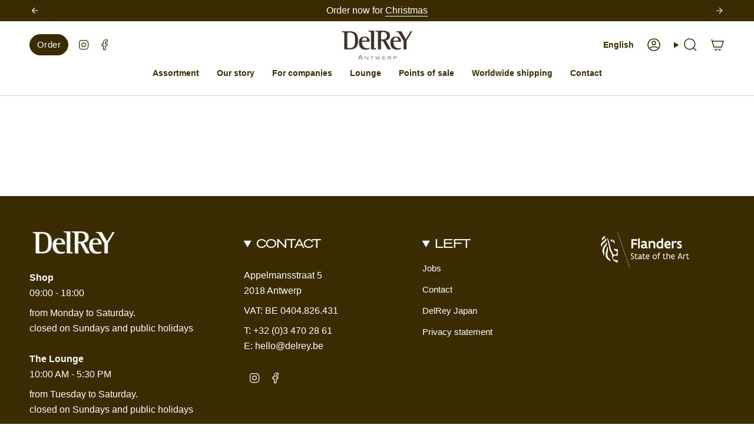

--- FILE ---
content_type: text/html; charset=utf-8
request_url: https://www.delrey.be/en/pages/geschiedenis
body_size: 26894
content:
<!doctype html>
<html class="no-js no-touch supports-no-cookies" lang="en">
  <head>
    <meta charset="UTF-8">
    <meta http-equiv="X-UA-Compatible" content="IE=edge">
    <meta name="viewport" content="width=device-width, initial-scale=1.0">
    <meta name="theme-color" content="#3a2c00">
    <link rel="canonical" href="https://www.delrey.be/en/pages/geschiedenis">
    <!-- ======================= Broadcast Theme V5.8.1 ========================= -->
    <link href="//www.delrey.be/cdn/shop/t/58/assets/theme.css?v=69551691423150451651752131264" as="style" rel="preload">
    <link href="//www.delrey.be/cdn/shop/t/58/assets/vendor.js?v=37228463622838409191752126976" as="script" rel="preload">
    <link href="//www.delrey.be/cdn/shop/t/58/assets/theme.js?v=141781695249851552481752126976" as="script" rel="preload">
    <script src="https://ajax.googleapis.com/ajax/libs/jquery/3.7.1/jquery.min.js"></script>
      <link rel="icon" type="image/png" href="//www.delrey.be/cdn/shop/files/favicon.png?crop=center&height=32&v=1613528241&width=32">
    

    <!-- Title and description ================================================ -->
    
    <title>
    
    History
    
    
    
      &ndash; DelReY
    
  </title>

    
      <meta name="description" content="Our store offers the option to pre-order products for pickup at our Antwerpstore. Additionally, gifts can be shipped globally to your home. Please visit the &quot;International Shipping&quot; section at the top of this page for more details.">
    

    <meta property="og:site_name" content="DelReY">
<meta property="og:url" content="https://www.delrey.be/en/pages/geschiedenis">
<meta property="og:title" content="History">
<meta property="og:type" content="website">
<meta property="og:description" content="Our store offers the option to pre-order products for pickup at our Antwerpstore. Additionally, gifts can be shipped globally to your home. Please visit the &quot;International Shipping&quot; section at the top of this page for more details."><meta property="og:image" content="http://www.delrey.be/cdn/shop/files/delrey_220324_0785.jpg?v=1742471541">
  <meta property="og:image:secure_url" content="https://www.delrey.be/cdn/shop/files/delrey_220324_0785.jpg?v=1742471541">
  <meta property="og:image:width" content="2085">
  <meta property="og:image:height" content="1390"><meta name="twitter:card" content="summary_large_image">
<meta name="twitter:title" content="History">
<meta name="twitter:description" content="Our store offers the option to pre-order products for pickup at our Antwerpstore. Additionally, gifts can be shipped globally to your home. Please visit the &quot;International Shipping&quot; section at the top of this page for more details.">

    <!-- CSS ================================================================== -->
    <style data-shopify>

      
      

      
        
      

      
        
      

      
      

      
        
      

      
        
      
    </style>

    
<style data-shopify>

:root {--scrollbar-width: 0px;





--COLOR-VIDEO-BG: #f2f2f2;
--COLOR-BG-BRIGHTER: #f2f2f2;--COLOR-BG: #ffffff;--COLOR-BG-ALPHA-25: rgba(255, 255, 255, 0.25);
--COLOR-BG-TRANSPARENT: rgba(255, 255, 255, 0);
--COLOR-BG-SECONDARY: #ffffff;
--COLOR-BG-SECONDARY-LIGHTEN: #ffffff;
--COLOR-BG-RGB: 255, 255, 255;

--COLOR-TEXT-DARK: #594949;
--COLOR-TEXT: #777777;
--COLOR-TEXT-LIGHT: #a0a0a0;


/* === Opacity shades of grey ===*/
--COLOR-A5:  rgba(119, 119, 119, 0.05);
--COLOR-A10: rgba(119, 119, 119, 0.1);
--COLOR-A15: rgba(119, 119, 119, 0.15);
--COLOR-A20: rgba(119, 119, 119, 0.2);
--COLOR-A25: rgba(119, 119, 119, 0.25);
--COLOR-A30: rgba(119, 119, 119, 0.3);
--COLOR-A35: rgba(119, 119, 119, 0.35);
--COLOR-A40: rgba(119, 119, 119, 0.4);
--COLOR-A45: rgba(119, 119, 119, 0.45);
--COLOR-A50: rgba(119, 119, 119, 0.5);
--COLOR-A55: rgba(119, 119, 119, 0.55);
--COLOR-A60: rgba(119, 119, 119, 0.6);
--COLOR-A65: rgba(119, 119, 119, 0.65);
--COLOR-A70: rgba(119, 119, 119, 0.7);
--COLOR-A75: rgba(119, 119, 119, 0.75);
--COLOR-A80: rgba(119, 119, 119, 0.8);
--COLOR-A85: rgba(119, 119, 119, 0.85);
--COLOR-A90: rgba(119, 119, 119, 0.9);
--COLOR-A95: rgba(119, 119, 119, 0.95);

--COLOR-BORDER: rgb(233, 233, 233);
--COLOR-BORDER-LIGHT: #f2f2f2;
--COLOR-BORDER-HAIRLINE: #f7f7f7;
--COLOR-BORDER-DARK: #b6b6b6;/* === Bright color ===*/
--COLOR-PRIMARY: #3a2c00;
--COLOR-PRIMARY-HOVER: #000000;
--COLOR-PRIMARY-FADE: rgba(58, 44, 0, 0.05);
--COLOR-PRIMARY-FADE-HOVER: rgba(58, 44, 0, 0.1);
--COLOR-PRIMARY-LIGHT: #d3a000;--COLOR-PRIMARY-OPPOSITE: #ffffff;



/* === link Color ===*/
--COLOR-LINK: #3a2c00;
--COLOR-LINK-HOVER: rgba(58, 44, 0, 0.7);
--COLOR-LINK-FADE: rgba(58, 44, 0, 0.05);
--COLOR-LINK-FADE-HOVER: rgba(58, 44, 0, 0.1);--COLOR-LINK-OPPOSITE: #ffffff;


/* === Product grid sale tags ===*/
--COLOR-SALE-BG: #b5be10;
--COLOR-SALE-TEXT: #3a2c00;

/* === Product grid badges ===*/
--COLOR-BADGE-BG: #ffffff;
--COLOR-BADGE-TEXT: #212121;

/* === Product sale color ===*/
--COLOR-SALE: #d20000;

/* === Gray background on Product grid items ===*/--filter-bg: .97;/* === Helper colors for form error states ===*/
--COLOR-ERROR: #721C24;
--COLOR-ERROR-BG: #F8D7DA;
--COLOR-ERROR-BORDER: #F5C6CB;



  --RADIUS: 300px;
  --RADIUS-SELECT: 22px;

--COLOR-HEADER-BG: #ffffff;--COLOR-HEADER-BG-TRANSPARENT: rgba(255, 255, 255, 0);
--COLOR-HEADER-LINK: #3a2c00;
--COLOR-HEADER-LINK-HOVER: rgba(58, 44, 0, 0.7);

--COLOR-MENU-BG: #ffffff;
--COLOR-MENU-LINK: #3a2c00;
--COLOR-MENU-LINK-HOVER: rgba(58, 44, 0, 0.7);
--COLOR-SUBMENU-BG: #ffffff;
--COLOR-SUBMENU-LINK: #3a2c00;
--COLOR-SUBMENU-LINK-HOVER: rgba(58, 44, 0, 0.7);
--COLOR-SUBMENU-TEXT-LIGHT: #756b4d;
--COLOR-MENU-TRANSPARENT: #ffffff;
--COLOR-MENU-TRANSPARENT-HOVER: rgba(255, 255, 255, 0.7);--COLOR-FOOTER-BG: #3a2c00;
--COLOR-FOOTER-BG-HAIRLINE: #493800;
--COLOR-FOOTER-TEXT: #ffffff;
--COLOR-FOOTER-TEXT-A35: rgba(255, 255, 255, 0.35);
--COLOR-FOOTER-TEXT-A75: rgba(255, 255, 255, 0.75);
--COLOR-FOOTER-LINK: #ffffff;
--COLOR-FOOTER-LINK-HOVER: rgba(255, 255, 255, 0.7);
--COLOR-FOOTER-BORDER: #ffffff;

--TRANSPARENT: rgba(255, 255, 255, 0);

/* === Default overlay opacity ===*/
--overlay-opacity: 0;
--underlay-opacity: 1;
--underlay-bg: rgba(0,0,0,0.4);

/* === Custom Cursor ===*/
--ICON-ZOOM-IN: url( "//www.delrey.be/cdn/shop/t/58/assets/icon-zoom-in.svg?v=182473373117644429561752126976" );
--ICON-ZOOM-OUT: url( "//www.delrey.be/cdn/shop/t/58/assets/icon-zoom-out.svg?v=101497157853986683871752126976" );

/* === Custom Icons ===*/


  
  --ICON-ADD-BAG: url( "//www.delrey.be/cdn/shop/t/58/assets/icon-add-bag-medium.svg?v=139170916092727621901752126976" );
  --ICON-ADD-CART: url( "//www.delrey.be/cdn/shop/t/58/assets/icon-add-cart-medium.svg?v=57635405022452982901752126976" );
  --ICON-ARROW-LEFT: url( "//www.delrey.be/cdn/shop/t/58/assets/icon-arrow-left-medium.svg?v=98614866157451683461752126976" );
  --ICON-ARROW-RIGHT: url( "//www.delrey.be/cdn/shop/t/58/assets/icon-arrow-right-medium.svg?v=127385474140982877711752126976" );
  --ICON-SELECT: url("//www.delrey.be/cdn/shop/t/58/assets/icon-select-medium.svg?v=26525384418548854221752126976");


--PRODUCT-GRID-ASPECT-RATIO: 100%;

/* === Typography ===*/
--FONT-WEIGHT-BODY: 400;
--FONT-WEIGHT-BODY-BOLD: 700;

--FONT-STACK-BODY: "system_ui", -apple-system, 'Segoe UI', Roboto, 'Helvetica Neue', 'Noto Sans', 'Liberation Sans', Arial, sans-serif, 'Apple Color Emoji', 'Segoe UI Emoji', 'Segoe UI Symbol', 'Noto Color Emoji';
--FONT-STYLE-BODY: normal;
--FONT-STYLE-BODY-ITALIC: italic;
--FONT-ADJUST-BODY: 0.95;

--LETTER-SPACING-BODY: 0.0em;

--FONT-WEIGHT-HEADING: 400;
--FONT-WEIGHT-HEADING-BOLD: 700;

--FONT-UPPERCASE-HEADING: uppercase;
--LETTER-SPACING-HEADING: 0.0em;

--FONT-STACK-HEADING: "system_ui", -apple-system, 'Segoe UI', Roboto, 'Helvetica Neue', 'Noto Sans', 'Liberation Sans', Arial, sans-serif, 'Apple Color Emoji', 'Segoe UI Emoji', 'Segoe UI Symbol', 'Noto Color Emoji';
--FONT-STYLE-HEADING: normal;
--FONT-STYLE-HEADING-ITALIC: italic;
--FONT-ADJUST-HEADING: 1.0;

--FONT-WEIGHT-SUBHEADING: 400;
--FONT-WEIGHT-SUBHEADING-BOLD: 700;

--FONT-STACK-SUBHEADING: "system_ui", -apple-system, 'Segoe UI', Roboto, 'Helvetica Neue', 'Noto Sans', 'Liberation Sans', Arial, sans-serif, 'Apple Color Emoji', 'Segoe UI Emoji', 'Segoe UI Symbol', 'Noto Color Emoji';
--FONT-STYLE-SUBHEADING: normal;
--FONT-STYLE-SUBHEADING-ITALIC: italic;
--FONT-ADJUST-SUBHEADING: 1.0;

--FONT-UPPERCASE-SUBHEADING: uppercase;
--LETTER-SPACING-SUBHEADING: 0.1em;

--FONT-STACK-NAV: "system_ui", -apple-system, 'Segoe UI', Roboto, 'Helvetica Neue', 'Noto Sans', 'Liberation Sans', Arial, sans-serif, 'Apple Color Emoji', 'Segoe UI Emoji', 'Segoe UI Symbol', 'Noto Color Emoji';
--FONT-STYLE-NAV: normal;
--FONT-STYLE-NAV-ITALIC: italic;
--FONT-ADJUST-NAV: 1.0;

--FONT-WEIGHT-NAV: 400;
--FONT-WEIGHT-NAV-BOLD: 700;

--LETTER-SPACING-NAV: 0.0em;

--FONT-SIZE-BASE: 0.95rem;
--FONT-SIZE-BASE-PERCENT: 0.95;

/* === Parallax ===*/
--PARALLAX-STRENGTH-MIN: 120.0%;
--PARALLAX-STRENGTH-MAX: 130.0%;--COLUMNS: 4;
--COLUMNS-MEDIUM: 3;
--COLUMNS-SMALL: 2;
--COLUMNS-MOBILE: 1;--LAYOUT-OUTER: 50px;
  --LAYOUT-GUTTER: 32px;
  --LAYOUT-OUTER-MEDIUM: 30px;
  --LAYOUT-GUTTER-MEDIUM: 22px;
  --LAYOUT-OUTER-SMALL: 16px;
  --LAYOUT-GUTTER-SMALL: 16px;--base-animation-delay: 0ms;
--line-height-normal: 1.375; /* Equals to line-height: normal; */--SIDEBAR-WIDTH: 288px;
  --SIDEBAR-WIDTH-MEDIUM: 258px;--DRAWER-WIDTH: 380px;--ICON-STROKE-WIDTH: 1.5px;

--COLOR-TEXT-DARK: #402f2f;
--COLOR-TEXT:#594949;
--COLOR-TEXT-LIGHT: #777777;



/* === Button General ===*/
--BTN-FONT-STACK: "system_ui", -apple-system, 'Segoe UI', Roboto, 'Helvetica Neue', 'Noto Sans', 'Liberation Sans', Arial, sans-serif, 'Apple Color Emoji', 'Segoe UI Emoji', 'Segoe UI Symbol', 'Noto Color Emoji';
--BTN-FONT-WEIGHT: 400;
--BTN-FONT-STYLE: normal;
--BTN-FONT-SIZE: 15px;

--BTN-LETTER-SPACING: 0.025em;
--BTN-UPPERCASE: none;
--BTN-TEXT-ARROW-OFFSET: 0px;

/* === Button Primary ===*/
--BTN-PRIMARY-BORDER-COLOR: #b5be10;
--BTN-PRIMARY-BG-COLOR: #3a2c00;
--BTN-PRIMARY-TEXT-COLOR: #ffffff;


  --BTN-PRIMARY-BG-COLOR-BRIGHTER: #6d5300;


/* === Button Secondary ===*/
--BTN-SECONDARY-BORDER-COLOR: #b5be10;
--BTN-SECONDARY-BG-COLOR: #b5be10;
--BTN-SECONDARY-TEXT-COLOR: #ffffff;


  --BTN-SECONDARY-BG-COLOR-BRIGHTER: #9fa60e;


/* === Button White ===*/
--TEXT-BTN-BORDER-WHITE: #fff;
--TEXT-BTN-BG-WHITE: #fff;
--TEXT-BTN-WHITE: #000;
--TEXT-BTN-BG-WHITE-BRIGHTER: #f2f2f2;

/* === Button Black ===*/
--TEXT-BTN-BG-BLACK: #000;
--TEXT-BTN-BORDER-BLACK: #000;
--TEXT-BTN-BLACK: #fff;
--TEXT-BTN-BG-BLACK-BRIGHTER: #1a1a1a;

/* === Default Cart Gradient ===*/

--FREE-SHIPPING-GRADIENT: linear-gradient(to right, var(--COLOR-PRIMARY-LIGHT) 0%, var(--COLOR-PRIMARY) 100%);

/* === Swatch Size ===*/
--swatch-size-filters: calc(1.15rem * var(--FONT-ADJUST-BODY));
--swatch-size-product: calc(2.2rem * var(--FONT-ADJUST-BODY));
}

/* === Backdrop ===*/
::backdrop {
  --underlay-opacity: 1;
  --underlay-bg: rgba(0,0,0,0.4);
}
</style>


    <link href="//www.delrey.be/cdn/shop/t/58/assets/theme.css?v=69551691423150451651752131264" rel="stylesheet" type="text/css" media="all" />
<link href="//www.delrey.be/cdn/shop/t/58/assets/swatches.css?v=157844926215047500451752126976" as="style" rel="preload">
      <link href="//www.delrey.be/cdn/shop/t/58/assets/swatches.css?v=157844926215047500451752126976" rel="stylesheet" type="text/css" media="all" />
<style data-shopify>.swatches {
    --black: #000000;--white: #fafafa;--blank: url(//www.delrey.be/cdn/shop/files/blank_small.png?v=11320);
  }</style>
<script>
    if (window.navigator.userAgent.indexOf('MSIE ') > 0 || window.navigator.userAgent.indexOf('Trident/') > 0) {
      document.documentElement.className = document.documentElement.className + ' ie';

      var scripts = document.getElementsByTagName('script')[0];
      var polyfill = document.createElement("script");
      polyfill.defer = true;
      polyfill.src = "//www.delrey.be/cdn/shop/t/58/assets/ie11.js?v=144489047535103983231752126976";

      scripts.parentNode.insertBefore(polyfill, scripts);
    } else {
      document.documentElement.className = document.documentElement.className.replace('no-js', 'js');
    }

    document.documentElement.style.setProperty('--scrollbar-width', `${getScrollbarWidth()}px`);

    function getScrollbarWidth() {
      // Creating invisible container
      const outer = document.createElement('div');
      outer.style.visibility = 'hidden';
      outer.style.overflow = 'scroll'; // forcing scrollbar to appear
      outer.style.msOverflowStyle = 'scrollbar'; // needed for WinJS apps
      document.documentElement.appendChild(outer);

      // Creating inner element and placing it in the container
      const inner = document.createElement('div');
      outer.appendChild(inner);

      // Calculating difference between container's full width and the child width
      const scrollbarWidth = outer.offsetWidth - inner.offsetWidth;

      // Removing temporary elements from the DOM
      outer.parentNode.removeChild(outer);

      return scrollbarWidth;
    }

    let root = '/en';
    if (root[root.length - 1] !== '/') {
      root = root + '/';
    }

    window.theme = {
      routes: {
        root: root,
        cart_url: '/en/cart',
        cart_add_url: '/en/cart/add',
        cart_change_url: '/en/cart/change',
        product_recommendations_url: '/en/recommendations/products',
        predictive_search_url: '/en/search/suggest',
        addresses_url: '/en/account/addresses'
      },
      assets: {
        photoswipe: '//www.delrey.be/cdn/shop/t/58/assets/photoswipe.js?v=162613001030112971491752126976',
        smoothscroll: '//www.delrey.be/cdn/shop/t/58/assets/smoothscroll.js?v=37906625415260927261752126976',
      },
      strings: {
        addToCart: "Add to cart",
        cartAcceptanceError: "You must accept our terms and conditions.",
        soldOut: "Sold Out",
        from: "From",
        preOrder: "Pre-order",
        sale: "Sale",
        subscription: "Subscription",
        unavailable: "Unavailable",
        unitPrice: "Unit price",
        unitPriceSeparator: "per",
        shippingCalcSubmitButton: "Calculate shipping",
        shippingCalcSubmitButtonDisabled: "Calculating...",
        selectValue: "Select value",
        selectColor: "Select color",
        oneColor: "color",
        otherColor: "colors",
        upsellAddToCart: "Add",
        free: "Free",
        swatchesColor: "Color, Colour",
        sku: "SKU",
      },
      settings: {
        cartType: "page",
        customerLoggedIn: null ? true : false,
        enableQuickAdd: true,
        enableAnimations: false,
        variantOnSale: true,
        collectionSwatchStyle: "text",
        swatchesType: "theme"
      },
      sliderArrows: {
        prev: '<button type="button" class="slider__button slider__button--prev" data-button-arrow data-button-prev>' + "Previous" + '</button>',
        next: '<button type="button" class="slider__button slider__button--next" data-button-arrow data-button-next>' + "Next" + '</button>',
      },
      moneyFormat: false ? "\u0026euro;{{amount}} EUR" : "\u0026euro;{{amount}}",
      moneyWithoutCurrencyFormat: "\u0026euro;{{amount}}",
      moneyWithCurrencyFormat: "\u0026euro;{{amount}} EUR",
      subtotal: 0,
      info: {
        name: 'broadcast'
      },
      version: '5.8.1'
    };

    let windowInnerHeight = window.innerHeight;
    document.documentElement.style.setProperty('--full-height', `${windowInnerHeight}px`);
    document.documentElement.style.setProperty('--three-quarters', `${windowInnerHeight * 0.75}px`);
    document.documentElement.style.setProperty('--two-thirds', `${windowInnerHeight * 0.66}px`);
    document.documentElement.style.setProperty('--one-half', `${windowInnerHeight * 0.5}px`);
    document.documentElement.style.setProperty('--one-third', `${windowInnerHeight * 0.33}px`);
    document.documentElement.style.setProperty('--one-fifth', `${windowInnerHeight * 0.2}px`);
    </script>

    

    <!-- Theme Javascript ============================================================== -->
    <script src="//www.delrey.be/cdn/shop/t/58/assets/vendor.js?v=37228463622838409191752126976" defer="defer"></script>
    <script src="//www.delrey.be/cdn/shop/t/58/assets/theme.js?v=141781695249851552481752126976" defer="defer"></script><!-- Shopify app scripts =========================================================== -->

    <script>window.performance && window.performance.mark && window.performance.mark('shopify.content_for_header.start');</script><meta id="shopify-digital-wallet" name="shopify-digital-wallet" content="/10171963/digital_wallets/dialog">
<meta name="shopify-checkout-api-token" content="30be4bcf62df463f8cf2df2b2882ae86">
<link rel="alternate" hreflang="x-default" href="https://www.delrey.be/pages/geschiedenis">
<link rel="alternate" hreflang="nl" href="https://www.delrey.be/pages/geschiedenis">
<link rel="alternate" hreflang="en" href="https://www.delrey.be/en/pages/geschiedenis">
<script async="async" src="/checkouts/internal/preloads.js?locale=en-BE"></script>
<link rel="preconnect" href="https://shop.app" crossorigin="anonymous">
<script async="async" src="https://shop.app/checkouts/internal/preloads.js?locale=en-BE&shop_id=10171963" crossorigin="anonymous"></script>
<script id="apple-pay-shop-capabilities" type="application/json">{"shopId":10171963,"countryCode":"BE","currencyCode":"EUR","merchantCapabilities":["supports3DS"],"merchantId":"gid:\/\/shopify\/Shop\/10171963","merchantName":"DelReY","requiredBillingContactFields":["postalAddress","email","phone"],"requiredShippingContactFields":["postalAddress","email","phone"],"shippingType":"shipping","supportedNetworks":["visa","maestro","masterCard"],"total":{"type":"pending","label":"DelReY","amount":"1.00"},"shopifyPaymentsEnabled":true,"supportsSubscriptions":true}</script>
<script id="shopify-features" type="application/json">{"accessToken":"30be4bcf62df463f8cf2df2b2882ae86","betas":["rich-media-storefront-analytics"],"domain":"www.delrey.be","predictiveSearch":true,"shopId":10171963,"locale":"en"}</script>
<script>var Shopify = Shopify || {};
Shopify.shop = "delreyshop.myshopify.com";
Shopify.locale = "en";
Shopify.currency = {"active":"EUR","rate":"1.0"};
Shopify.country = "BE";
Shopify.theme = {"name":"DelRey | Infinite Scroll Updation","id":183322345797,"schema_name":"Broadcast","schema_version":"5.8.1","theme_store_id":null,"role":"main"};
Shopify.theme.handle = "null";
Shopify.theme.style = {"id":null,"handle":null};
Shopify.cdnHost = "www.delrey.be/cdn";
Shopify.routes = Shopify.routes || {};
Shopify.routes.root = "/en/";</script>
<script type="module">!function(o){(o.Shopify=o.Shopify||{}).modules=!0}(window);</script>
<script>!function(o){function n(){var o=[];function n(){o.push(Array.prototype.slice.apply(arguments))}return n.q=o,n}var t=o.Shopify=o.Shopify||{};t.loadFeatures=n(),t.autoloadFeatures=n()}(window);</script>
<script>
  window.ShopifyPay = window.ShopifyPay || {};
  window.ShopifyPay.apiHost = "shop.app\/pay";
  window.ShopifyPay.redirectState = null;
</script>
<script id="shop-js-analytics" type="application/json">{"pageType":"page"}</script>
<script defer="defer" async type="module" src="//www.delrey.be/cdn/shopifycloud/shop-js/modules/v2/client.init-shop-cart-sync_BT-GjEfc.en.esm.js"></script>
<script defer="defer" async type="module" src="//www.delrey.be/cdn/shopifycloud/shop-js/modules/v2/chunk.common_D58fp_Oc.esm.js"></script>
<script defer="defer" async type="module" src="//www.delrey.be/cdn/shopifycloud/shop-js/modules/v2/chunk.modal_xMitdFEc.esm.js"></script>
<script type="module">
  await import("//www.delrey.be/cdn/shopifycloud/shop-js/modules/v2/client.init-shop-cart-sync_BT-GjEfc.en.esm.js");
await import("//www.delrey.be/cdn/shopifycloud/shop-js/modules/v2/chunk.common_D58fp_Oc.esm.js");
await import("//www.delrey.be/cdn/shopifycloud/shop-js/modules/v2/chunk.modal_xMitdFEc.esm.js");

  window.Shopify.SignInWithShop?.initShopCartSync?.({"fedCMEnabled":true,"windoidEnabled":true});

</script>
<script>
  window.Shopify = window.Shopify || {};
  if (!window.Shopify.featureAssets) window.Shopify.featureAssets = {};
  window.Shopify.featureAssets['shop-js'] = {"shop-cart-sync":["modules/v2/client.shop-cart-sync_DZOKe7Ll.en.esm.js","modules/v2/chunk.common_D58fp_Oc.esm.js","modules/v2/chunk.modal_xMitdFEc.esm.js"],"init-fed-cm":["modules/v2/client.init-fed-cm_B6oLuCjv.en.esm.js","modules/v2/chunk.common_D58fp_Oc.esm.js","modules/v2/chunk.modal_xMitdFEc.esm.js"],"shop-cash-offers":["modules/v2/client.shop-cash-offers_D2sdYoxE.en.esm.js","modules/v2/chunk.common_D58fp_Oc.esm.js","modules/v2/chunk.modal_xMitdFEc.esm.js"],"shop-login-button":["modules/v2/client.shop-login-button_QeVjl5Y3.en.esm.js","modules/v2/chunk.common_D58fp_Oc.esm.js","modules/v2/chunk.modal_xMitdFEc.esm.js"],"pay-button":["modules/v2/client.pay-button_DXTOsIq6.en.esm.js","modules/v2/chunk.common_D58fp_Oc.esm.js","modules/v2/chunk.modal_xMitdFEc.esm.js"],"shop-button":["modules/v2/client.shop-button_DQZHx9pm.en.esm.js","modules/v2/chunk.common_D58fp_Oc.esm.js","modules/v2/chunk.modal_xMitdFEc.esm.js"],"avatar":["modules/v2/client.avatar_BTnouDA3.en.esm.js"],"init-windoid":["modules/v2/client.init-windoid_CR1B-cfM.en.esm.js","modules/v2/chunk.common_D58fp_Oc.esm.js","modules/v2/chunk.modal_xMitdFEc.esm.js"],"init-shop-for-new-customer-accounts":["modules/v2/client.init-shop-for-new-customer-accounts_C_vY_xzh.en.esm.js","modules/v2/client.shop-login-button_QeVjl5Y3.en.esm.js","modules/v2/chunk.common_D58fp_Oc.esm.js","modules/v2/chunk.modal_xMitdFEc.esm.js"],"init-shop-email-lookup-coordinator":["modules/v2/client.init-shop-email-lookup-coordinator_BI7n9ZSv.en.esm.js","modules/v2/chunk.common_D58fp_Oc.esm.js","modules/v2/chunk.modal_xMitdFEc.esm.js"],"init-shop-cart-sync":["modules/v2/client.init-shop-cart-sync_BT-GjEfc.en.esm.js","modules/v2/chunk.common_D58fp_Oc.esm.js","modules/v2/chunk.modal_xMitdFEc.esm.js"],"shop-toast-manager":["modules/v2/client.shop-toast-manager_DiYdP3xc.en.esm.js","modules/v2/chunk.common_D58fp_Oc.esm.js","modules/v2/chunk.modal_xMitdFEc.esm.js"],"init-customer-accounts":["modules/v2/client.init-customer-accounts_D9ZNqS-Q.en.esm.js","modules/v2/client.shop-login-button_QeVjl5Y3.en.esm.js","modules/v2/chunk.common_D58fp_Oc.esm.js","modules/v2/chunk.modal_xMitdFEc.esm.js"],"init-customer-accounts-sign-up":["modules/v2/client.init-customer-accounts-sign-up_iGw4briv.en.esm.js","modules/v2/client.shop-login-button_QeVjl5Y3.en.esm.js","modules/v2/chunk.common_D58fp_Oc.esm.js","modules/v2/chunk.modal_xMitdFEc.esm.js"],"shop-follow-button":["modules/v2/client.shop-follow-button_CqMgW2wH.en.esm.js","modules/v2/chunk.common_D58fp_Oc.esm.js","modules/v2/chunk.modal_xMitdFEc.esm.js"],"checkout-modal":["modules/v2/client.checkout-modal_xHeaAweL.en.esm.js","modules/v2/chunk.common_D58fp_Oc.esm.js","modules/v2/chunk.modal_xMitdFEc.esm.js"],"shop-login":["modules/v2/client.shop-login_D91U-Q7h.en.esm.js","modules/v2/chunk.common_D58fp_Oc.esm.js","modules/v2/chunk.modal_xMitdFEc.esm.js"],"lead-capture":["modules/v2/client.lead-capture_BJmE1dJe.en.esm.js","modules/v2/chunk.common_D58fp_Oc.esm.js","modules/v2/chunk.modal_xMitdFEc.esm.js"],"payment-terms":["modules/v2/client.payment-terms_Ci9AEqFq.en.esm.js","modules/v2/chunk.common_D58fp_Oc.esm.js","modules/v2/chunk.modal_xMitdFEc.esm.js"]};
</script>
<script>(function() {
  var isLoaded = false;
  function asyncLoad() {
    if (isLoaded) return;
    isLoaded = true;
    var urls = ["https:\/\/storage.nfcube.com\/instafeed-93c7b394c90fda7e5823cc4185c6e6bb.js?shop=delreyshop.myshopify.com"];
    for (var i = 0; i < urls.length; i++) {
      var s = document.createElement('script');
      s.type = 'text/javascript';
      s.async = true;
      s.src = urls[i];
      var x = document.getElementsByTagName('script')[0];
      x.parentNode.insertBefore(s, x);
    }
  };
  if(window.attachEvent) {
    window.attachEvent('onload', asyncLoad);
  } else {
    window.addEventListener('load', asyncLoad, false);
  }
})();</script>
<script id="__st">var __st={"a":10171963,"offset":3600,"reqid":"40edfb66-74ad-4a45-a900-360b8588cf18-1769102645","pageurl":"www.delrey.be\/en\/pages\/geschiedenis","s":"pages-91214839972","u":"720d6f9a3126","p":"page","rtyp":"page","rid":91214839972};</script>
<script>window.ShopifyPaypalV4VisibilityTracking = true;</script>
<script id="captcha-bootstrap">!function(){'use strict';const t='contact',e='account',n='new_comment',o=[[t,t],['blogs',n],['comments',n],[t,'customer']],c=[[e,'customer_login'],[e,'guest_login'],[e,'recover_customer_password'],[e,'create_customer']],r=t=>t.map((([t,e])=>`form[action*='/${t}']:not([data-nocaptcha='true']) input[name='form_type'][value='${e}']`)).join(','),a=t=>()=>t?[...document.querySelectorAll(t)].map((t=>t.form)):[];function s(){const t=[...o],e=r(t);return a(e)}const i='password',u='form_key',d=['recaptcha-v3-token','g-recaptcha-response','h-captcha-response',i],f=()=>{try{return window.sessionStorage}catch{return}},m='__shopify_v',_=t=>t.elements[u];function p(t,e,n=!1){try{const o=window.sessionStorage,c=JSON.parse(o.getItem(e)),{data:r}=function(t){const{data:e,action:n}=t;return t[m]||n?{data:e,action:n}:{data:t,action:n}}(c);for(const[e,n]of Object.entries(r))t.elements[e]&&(t.elements[e].value=n);n&&o.removeItem(e)}catch(o){console.error('form repopulation failed',{error:o})}}const l='form_type',E='cptcha';function T(t){t.dataset[E]=!0}const w=window,h=w.document,L='Shopify',v='ce_forms',y='captcha';let A=!1;((t,e)=>{const n=(g='f06e6c50-85a8-45c8-87d0-21a2b65856fe',I='https://cdn.shopify.com/shopifycloud/storefront-forms-hcaptcha/ce_storefront_forms_captcha_hcaptcha.v1.5.2.iife.js',D={infoText:'Protected by hCaptcha',privacyText:'Privacy',termsText:'Terms'},(t,e,n)=>{const o=w[L][v],c=o.bindForm;if(c)return c(t,g,e,D).then(n);var r;o.q.push([[t,g,e,D],n]),r=I,A||(h.body.append(Object.assign(h.createElement('script'),{id:'captcha-provider',async:!0,src:r})),A=!0)});var g,I,D;w[L]=w[L]||{},w[L][v]=w[L][v]||{},w[L][v].q=[],w[L][y]=w[L][y]||{},w[L][y].protect=function(t,e){n(t,void 0,e),T(t)},Object.freeze(w[L][y]),function(t,e,n,w,h,L){const[v,y,A,g]=function(t,e,n){const i=e?o:[],u=t?c:[],d=[...i,...u],f=r(d),m=r(i),_=r(d.filter((([t,e])=>n.includes(e))));return[a(f),a(m),a(_),s()]}(w,h,L),I=t=>{const e=t.target;return e instanceof HTMLFormElement?e:e&&e.form},D=t=>v().includes(t);t.addEventListener('submit',(t=>{const e=I(t);if(!e)return;const n=D(e)&&!e.dataset.hcaptchaBound&&!e.dataset.recaptchaBound,o=_(e),c=g().includes(e)&&(!o||!o.value);(n||c)&&t.preventDefault(),c&&!n&&(function(t){try{if(!f())return;!function(t){const e=f();if(!e)return;const n=_(t);if(!n)return;const o=n.value;o&&e.removeItem(o)}(t);const e=Array.from(Array(32),(()=>Math.random().toString(36)[2])).join('');!function(t,e){_(t)||t.append(Object.assign(document.createElement('input'),{type:'hidden',name:u})),t.elements[u].value=e}(t,e),function(t,e){const n=f();if(!n)return;const o=[...t.querySelectorAll(`input[type='${i}']`)].map((({name:t})=>t)),c=[...d,...o],r={};for(const[a,s]of new FormData(t).entries())c.includes(a)||(r[a]=s);n.setItem(e,JSON.stringify({[m]:1,action:t.action,data:r}))}(t,e)}catch(e){console.error('failed to persist form',e)}}(e),e.submit())}));const S=(t,e)=>{t&&!t.dataset[E]&&(n(t,e.some((e=>e===t))),T(t))};for(const o of['focusin','change'])t.addEventListener(o,(t=>{const e=I(t);D(e)&&S(e,y())}));const B=e.get('form_key'),M=e.get(l),P=B&&M;t.addEventListener('DOMContentLoaded',(()=>{const t=y();if(P)for(const e of t)e.elements[l].value===M&&p(e,B);[...new Set([...A(),...v().filter((t=>'true'===t.dataset.shopifyCaptcha))])].forEach((e=>S(e,t)))}))}(h,new URLSearchParams(w.location.search),n,t,e,['guest_login'])})(!0,!0)}();</script>
<script integrity="sha256-4kQ18oKyAcykRKYeNunJcIwy7WH5gtpwJnB7kiuLZ1E=" data-source-attribution="shopify.loadfeatures" defer="defer" src="//www.delrey.be/cdn/shopifycloud/storefront/assets/storefront/load_feature-a0a9edcb.js" crossorigin="anonymous"></script>
<script crossorigin="anonymous" defer="defer" src="//www.delrey.be/cdn/shopifycloud/storefront/assets/shopify_pay/storefront-65b4c6d7.js?v=20250812"></script>
<script data-source-attribution="shopify.dynamic_checkout.dynamic.init">var Shopify=Shopify||{};Shopify.PaymentButton=Shopify.PaymentButton||{isStorefrontPortableWallets:!0,init:function(){window.Shopify.PaymentButton.init=function(){};var t=document.createElement("script");t.src="https://www.delrey.be/cdn/shopifycloud/portable-wallets/latest/portable-wallets.en.js",t.type="module",document.head.appendChild(t)}};
</script>
<script data-source-attribution="shopify.dynamic_checkout.buyer_consent">
  function portableWalletsHideBuyerConsent(e){var t=document.getElementById("shopify-buyer-consent"),n=document.getElementById("shopify-subscription-policy-button");t&&n&&(t.classList.add("hidden"),t.setAttribute("aria-hidden","true"),n.removeEventListener("click",e))}function portableWalletsShowBuyerConsent(e){var t=document.getElementById("shopify-buyer-consent"),n=document.getElementById("shopify-subscription-policy-button");t&&n&&(t.classList.remove("hidden"),t.removeAttribute("aria-hidden"),n.addEventListener("click",e))}window.Shopify?.PaymentButton&&(window.Shopify.PaymentButton.hideBuyerConsent=portableWalletsHideBuyerConsent,window.Shopify.PaymentButton.showBuyerConsent=portableWalletsShowBuyerConsent);
</script>
<script data-source-attribution="shopify.dynamic_checkout.cart.bootstrap">document.addEventListener("DOMContentLoaded",(function(){function t(){return document.querySelector("shopify-accelerated-checkout-cart, shopify-accelerated-checkout")}if(t())Shopify.PaymentButton.init();else{new MutationObserver((function(e,n){t()&&(Shopify.PaymentButton.init(),n.disconnect())})).observe(document.body,{childList:!0,subtree:!0})}}));
</script>
<script id='scb4127' type='text/javascript' async='' src='https://www.delrey.be/cdn/shopifycloud/privacy-banner/storefront-banner.js'></script><link id="shopify-accelerated-checkout-styles" rel="stylesheet" media="screen" href="https://www.delrey.be/cdn/shopifycloud/portable-wallets/latest/accelerated-checkout-backwards-compat.css" crossorigin="anonymous">
<style id="shopify-accelerated-checkout-cart">
        #shopify-buyer-consent {
  margin-top: 1em;
  display: inline-block;
  width: 100%;
}

#shopify-buyer-consent.hidden {
  display: none;
}

#shopify-subscription-policy-button {
  background: none;
  border: none;
  padding: 0;
  text-decoration: underline;
  font-size: inherit;
  cursor: pointer;
}

#shopify-subscription-policy-button::before {
  box-shadow: none;
}

      </style>

<script>window.performance && window.performance.mark && window.performance.mark('shopify.content_for_header.end');</script>
  <script src="https://cdn.shopify.com/extensions/19689677-6488-4a31-adf3-fcf4359c5fd9/forms-2295/assets/shopify-forms-loader.js" type="text/javascript" defer="defer"></script>
<script src="https://cdn.shopify.com/extensions/019bd644-eb2f-7d60-a773-354b83494474/pickup-app-ext-261/assets/bird-pickup-script.js" type="text/javascript" defer="defer"></script>
<link href="https://monorail-edge.shopifysvc.com" rel="dns-prefetch">
<script>(function(){if ("sendBeacon" in navigator && "performance" in window) {try {var session_token_from_headers = performance.getEntriesByType('navigation')[0].serverTiming.find(x => x.name == '_s').description;} catch {var session_token_from_headers = undefined;}var session_cookie_matches = document.cookie.match(/_shopify_s=([^;]*)/);var session_token_from_cookie = session_cookie_matches && session_cookie_matches.length === 2 ? session_cookie_matches[1] : "";var session_token = session_token_from_headers || session_token_from_cookie || "";function handle_abandonment_event(e) {var entries = performance.getEntries().filter(function(entry) {return /monorail-edge.shopifysvc.com/.test(entry.name);});if (!window.abandonment_tracked && entries.length === 0) {window.abandonment_tracked = true;var currentMs = Date.now();var navigation_start = performance.timing.navigationStart;var payload = {shop_id: 10171963,url: window.location.href,navigation_start,duration: currentMs - navigation_start,session_token,page_type: "page"};window.navigator.sendBeacon("https://monorail-edge.shopifysvc.com/v1/produce", JSON.stringify({schema_id: "online_store_buyer_site_abandonment/1.1",payload: payload,metadata: {event_created_at_ms: currentMs,event_sent_at_ms: currentMs}}));}}window.addEventListener('pagehide', handle_abandonment_event);}}());</script>
<script id="web-pixels-manager-setup">(function e(e,d,r,n,o){if(void 0===o&&(o={}),!Boolean(null===(a=null===(i=window.Shopify)||void 0===i?void 0:i.analytics)||void 0===a?void 0:a.replayQueue)){var i,a;window.Shopify=window.Shopify||{};var t=window.Shopify;t.analytics=t.analytics||{};var s=t.analytics;s.replayQueue=[],s.publish=function(e,d,r){return s.replayQueue.push([e,d,r]),!0};try{self.performance.mark("wpm:start")}catch(e){}var l=function(){var e={modern:/Edge?\/(1{2}[4-9]|1[2-9]\d|[2-9]\d{2}|\d{4,})\.\d+(\.\d+|)|Firefox\/(1{2}[4-9]|1[2-9]\d|[2-9]\d{2}|\d{4,})\.\d+(\.\d+|)|Chrom(ium|e)\/(9{2}|\d{3,})\.\d+(\.\d+|)|(Maci|X1{2}).+ Version\/(15\.\d+|(1[6-9]|[2-9]\d|\d{3,})\.\d+)([,.]\d+|)( \(\w+\)|)( Mobile\/\w+|) Safari\/|Chrome.+OPR\/(9{2}|\d{3,})\.\d+\.\d+|(CPU[ +]OS|iPhone[ +]OS|CPU[ +]iPhone|CPU IPhone OS|CPU iPad OS)[ +]+(15[._]\d+|(1[6-9]|[2-9]\d|\d{3,})[._]\d+)([._]\d+|)|Android:?[ /-](13[3-9]|1[4-9]\d|[2-9]\d{2}|\d{4,})(\.\d+|)(\.\d+|)|Android.+Firefox\/(13[5-9]|1[4-9]\d|[2-9]\d{2}|\d{4,})\.\d+(\.\d+|)|Android.+Chrom(ium|e)\/(13[3-9]|1[4-9]\d|[2-9]\d{2}|\d{4,})\.\d+(\.\d+|)|SamsungBrowser\/([2-9]\d|\d{3,})\.\d+/,legacy:/Edge?\/(1[6-9]|[2-9]\d|\d{3,})\.\d+(\.\d+|)|Firefox\/(5[4-9]|[6-9]\d|\d{3,})\.\d+(\.\d+|)|Chrom(ium|e)\/(5[1-9]|[6-9]\d|\d{3,})\.\d+(\.\d+|)([\d.]+$|.*Safari\/(?![\d.]+ Edge\/[\d.]+$))|(Maci|X1{2}).+ Version\/(10\.\d+|(1[1-9]|[2-9]\d|\d{3,})\.\d+)([,.]\d+|)( \(\w+\)|)( Mobile\/\w+|) Safari\/|Chrome.+OPR\/(3[89]|[4-9]\d|\d{3,})\.\d+\.\d+|(CPU[ +]OS|iPhone[ +]OS|CPU[ +]iPhone|CPU IPhone OS|CPU iPad OS)[ +]+(10[._]\d+|(1[1-9]|[2-9]\d|\d{3,})[._]\d+)([._]\d+|)|Android:?[ /-](13[3-9]|1[4-9]\d|[2-9]\d{2}|\d{4,})(\.\d+|)(\.\d+|)|Mobile Safari.+OPR\/([89]\d|\d{3,})\.\d+\.\d+|Android.+Firefox\/(13[5-9]|1[4-9]\d|[2-9]\d{2}|\d{4,})\.\d+(\.\d+|)|Android.+Chrom(ium|e)\/(13[3-9]|1[4-9]\d|[2-9]\d{2}|\d{4,})\.\d+(\.\d+|)|Android.+(UC? ?Browser|UCWEB|U3)[ /]?(15\.([5-9]|\d{2,})|(1[6-9]|[2-9]\d|\d{3,})\.\d+)\.\d+|SamsungBrowser\/(5\.\d+|([6-9]|\d{2,})\.\d+)|Android.+MQ{2}Browser\/(14(\.(9|\d{2,})|)|(1[5-9]|[2-9]\d|\d{3,})(\.\d+|))(\.\d+|)|K[Aa][Ii]OS\/(3\.\d+|([4-9]|\d{2,})\.\d+)(\.\d+|)/},d=e.modern,r=e.legacy,n=navigator.userAgent;return n.match(d)?"modern":n.match(r)?"legacy":"unknown"}(),u="modern"===l?"modern":"legacy",c=(null!=n?n:{modern:"",legacy:""})[u],f=function(e){return[e.baseUrl,"/wpm","/b",e.hashVersion,"modern"===e.buildTarget?"m":"l",".js"].join("")}({baseUrl:d,hashVersion:r,buildTarget:u}),m=function(e){var d=e.version,r=e.bundleTarget,n=e.surface,o=e.pageUrl,i=e.monorailEndpoint;return{emit:function(e){var a=e.status,t=e.errorMsg,s=(new Date).getTime(),l=JSON.stringify({metadata:{event_sent_at_ms:s},events:[{schema_id:"web_pixels_manager_load/3.1",payload:{version:d,bundle_target:r,page_url:o,status:a,surface:n,error_msg:t},metadata:{event_created_at_ms:s}}]});if(!i)return console&&console.warn&&console.warn("[Web Pixels Manager] No Monorail endpoint provided, skipping logging."),!1;try{return self.navigator.sendBeacon.bind(self.navigator)(i,l)}catch(e){}var u=new XMLHttpRequest;try{return u.open("POST",i,!0),u.setRequestHeader("Content-Type","text/plain"),u.send(l),!0}catch(e){return console&&console.warn&&console.warn("[Web Pixels Manager] Got an unhandled error while logging to Monorail."),!1}}}}({version:r,bundleTarget:l,surface:e.surface,pageUrl:self.location.href,monorailEndpoint:e.monorailEndpoint});try{o.browserTarget=l,function(e){var d=e.src,r=e.async,n=void 0===r||r,o=e.onload,i=e.onerror,a=e.sri,t=e.scriptDataAttributes,s=void 0===t?{}:t,l=document.createElement("script"),u=document.querySelector("head"),c=document.querySelector("body");if(l.async=n,l.src=d,a&&(l.integrity=a,l.crossOrigin="anonymous"),s)for(var f in s)if(Object.prototype.hasOwnProperty.call(s,f))try{l.dataset[f]=s[f]}catch(e){}if(o&&l.addEventListener("load",o),i&&l.addEventListener("error",i),u)u.appendChild(l);else{if(!c)throw new Error("Did not find a head or body element to append the script");c.appendChild(l)}}({src:f,async:!0,onload:function(){if(!function(){var e,d;return Boolean(null===(d=null===(e=window.Shopify)||void 0===e?void 0:e.analytics)||void 0===d?void 0:d.initialized)}()){var d=window.webPixelsManager.init(e)||void 0;if(d){var r=window.Shopify.analytics;r.replayQueue.forEach((function(e){var r=e[0],n=e[1],o=e[2];d.publishCustomEvent(r,n,o)})),r.replayQueue=[],r.publish=d.publishCustomEvent,r.visitor=d.visitor,r.initialized=!0}}},onerror:function(){return m.emit({status:"failed",errorMsg:"".concat(f," has failed to load")})},sri:function(e){var d=/^sha384-[A-Za-z0-9+/=]+$/;return"string"==typeof e&&d.test(e)}(c)?c:"",scriptDataAttributes:o}),m.emit({status:"loading"})}catch(e){m.emit({status:"failed",errorMsg:(null==e?void 0:e.message)||"Unknown error"})}}})({shopId: 10171963,storefrontBaseUrl: "https://www.delrey.be",extensionsBaseUrl: "https://extensions.shopifycdn.com/cdn/shopifycloud/web-pixels-manager",monorailEndpoint: "https://monorail-edge.shopifysvc.com/unstable/produce_batch",surface: "storefront-renderer",enabledBetaFlags: ["2dca8a86"],webPixelsConfigList: [{"id":"1315438917","configuration":"{\"config\":\"{\\\"google_tag_ids\\\":[\\\"G-EQDWT9LFET\\\"],\\\"gtag_events\\\":[{\\\"type\\\":\\\"begin_checkout\\\",\\\"action_label\\\":\\\"G-EQDWT9LFET\\\"},{\\\"type\\\":\\\"search\\\",\\\"action_label\\\":\\\"G-EQDWT9LFET\\\"},{\\\"type\\\":\\\"view_item\\\",\\\"action_label\\\":\\\"G-EQDWT9LFET\\\"},{\\\"type\\\":\\\"purchase\\\",\\\"action_label\\\":\\\"G-EQDWT9LFET\\\"},{\\\"type\\\":\\\"page_view\\\",\\\"action_label\\\":\\\"G-EQDWT9LFET\\\"},{\\\"type\\\":\\\"add_payment_info\\\",\\\"action_label\\\":\\\"G-EQDWT9LFET\\\"},{\\\"type\\\":\\\"add_to_cart\\\",\\\"action_label\\\":\\\"G-EQDWT9LFET\\\"}],\\\"enable_monitoring_mode\\\":false}\"}","eventPayloadVersion":"v1","runtimeContext":"OPEN","scriptVersion":"b2a88bafab3e21179ed38636efcd8a93","type":"APP","apiClientId":1780363,"privacyPurposes":[],"dataSharingAdjustments":{"protectedCustomerApprovalScopes":["read_customer_address","read_customer_email","read_customer_name","read_customer_personal_data","read_customer_phone"]}},{"id":"1298727237","configuration":"{\"pixel_id\":\"2171194303104400\",\"pixel_type\":\"facebook_pixel\"}","eventPayloadVersion":"v1","runtimeContext":"OPEN","scriptVersion":"ca16bc87fe92b6042fbaa3acc2fbdaa6","type":"APP","apiClientId":2329312,"privacyPurposes":["ANALYTICS","MARKETING","SALE_OF_DATA"],"dataSharingAdjustments":{"protectedCustomerApprovalScopes":["read_customer_address","read_customer_email","read_customer_name","read_customer_personal_data","read_customer_phone"]}},{"id":"165216581","eventPayloadVersion":"v1","runtimeContext":"LAX","scriptVersion":"1","type":"CUSTOM","privacyPurposes":["ANALYTICS"],"name":"Google Analytics tag (migrated)"},{"id":"shopify-app-pixel","configuration":"{}","eventPayloadVersion":"v1","runtimeContext":"STRICT","scriptVersion":"0450","apiClientId":"shopify-pixel","type":"APP","privacyPurposes":["ANALYTICS","MARKETING"]},{"id":"shopify-custom-pixel","eventPayloadVersion":"v1","runtimeContext":"LAX","scriptVersion":"0450","apiClientId":"shopify-pixel","type":"CUSTOM","privacyPurposes":["ANALYTICS","MARKETING"]}],isMerchantRequest: false,initData: {"shop":{"name":"DelReY","paymentSettings":{"currencyCode":"EUR"},"myshopifyDomain":"delreyshop.myshopify.com","countryCode":"BE","storefrontUrl":"https:\/\/www.delrey.be\/en"},"customer":null,"cart":null,"checkout":null,"productVariants":[],"purchasingCompany":null},},"https://www.delrey.be/cdn","fcfee988w5aeb613cpc8e4bc33m6693e112",{"modern":"","legacy":""},{"shopId":"10171963","storefrontBaseUrl":"https:\/\/www.delrey.be","extensionBaseUrl":"https:\/\/extensions.shopifycdn.com\/cdn\/shopifycloud\/web-pixels-manager","surface":"storefront-renderer","enabledBetaFlags":"[\"2dca8a86\"]","isMerchantRequest":"false","hashVersion":"fcfee988w5aeb613cpc8e4bc33m6693e112","publish":"custom","events":"[[\"page_viewed\",{}]]"});</script><script>
  window.ShopifyAnalytics = window.ShopifyAnalytics || {};
  window.ShopifyAnalytics.meta = window.ShopifyAnalytics.meta || {};
  window.ShopifyAnalytics.meta.currency = 'EUR';
  var meta = {"page":{"pageType":"page","resourceType":"page","resourceId":91214839972,"requestId":"40edfb66-74ad-4a45-a900-360b8588cf18-1769102645"}};
  for (var attr in meta) {
    window.ShopifyAnalytics.meta[attr] = meta[attr];
  }
</script>
<script class="analytics">
  (function () {
    var customDocumentWrite = function(content) {
      var jquery = null;

      if (window.jQuery) {
        jquery = window.jQuery;
      } else if (window.Checkout && window.Checkout.$) {
        jquery = window.Checkout.$;
      }

      if (jquery) {
        jquery('body').append(content);
      }
    };

    var hasLoggedConversion = function(token) {
      if (token) {
        return document.cookie.indexOf('loggedConversion=' + token) !== -1;
      }
      return false;
    }

    var setCookieIfConversion = function(token) {
      if (token) {
        var twoMonthsFromNow = new Date(Date.now());
        twoMonthsFromNow.setMonth(twoMonthsFromNow.getMonth() + 2);

        document.cookie = 'loggedConversion=' + token + '; expires=' + twoMonthsFromNow;
      }
    }

    var trekkie = window.ShopifyAnalytics.lib = window.trekkie = window.trekkie || [];
    if (trekkie.integrations) {
      return;
    }
    trekkie.methods = [
      'identify',
      'page',
      'ready',
      'track',
      'trackForm',
      'trackLink'
    ];
    trekkie.factory = function(method) {
      return function() {
        var args = Array.prototype.slice.call(arguments);
        args.unshift(method);
        trekkie.push(args);
        return trekkie;
      };
    };
    for (var i = 0; i < trekkie.methods.length; i++) {
      var key = trekkie.methods[i];
      trekkie[key] = trekkie.factory(key);
    }
    trekkie.load = function(config) {
      trekkie.config = config || {};
      trekkie.config.initialDocumentCookie = document.cookie;
      var first = document.getElementsByTagName('script')[0];
      var script = document.createElement('script');
      script.type = 'text/javascript';
      script.onerror = function(e) {
        var scriptFallback = document.createElement('script');
        scriptFallback.type = 'text/javascript';
        scriptFallback.onerror = function(error) {
                var Monorail = {
      produce: function produce(monorailDomain, schemaId, payload) {
        var currentMs = new Date().getTime();
        var event = {
          schema_id: schemaId,
          payload: payload,
          metadata: {
            event_created_at_ms: currentMs,
            event_sent_at_ms: currentMs
          }
        };
        return Monorail.sendRequest("https://" + monorailDomain + "/v1/produce", JSON.stringify(event));
      },
      sendRequest: function sendRequest(endpointUrl, payload) {
        // Try the sendBeacon API
        if (window && window.navigator && typeof window.navigator.sendBeacon === 'function' && typeof window.Blob === 'function' && !Monorail.isIos12()) {
          var blobData = new window.Blob([payload], {
            type: 'text/plain'
          });

          if (window.navigator.sendBeacon(endpointUrl, blobData)) {
            return true;
          } // sendBeacon was not successful

        } // XHR beacon

        var xhr = new XMLHttpRequest();

        try {
          xhr.open('POST', endpointUrl);
          xhr.setRequestHeader('Content-Type', 'text/plain');
          xhr.send(payload);
        } catch (e) {
          console.log(e);
        }

        return false;
      },
      isIos12: function isIos12() {
        return window.navigator.userAgent.lastIndexOf('iPhone; CPU iPhone OS 12_') !== -1 || window.navigator.userAgent.lastIndexOf('iPad; CPU OS 12_') !== -1;
      }
    };
    Monorail.produce('monorail-edge.shopifysvc.com',
      'trekkie_storefront_load_errors/1.1',
      {shop_id: 10171963,
      theme_id: 183322345797,
      app_name: "storefront",
      context_url: window.location.href,
      source_url: "//www.delrey.be/cdn/s/trekkie.storefront.46a754ac07d08c656eb845cfbf513dd9a18d4ced.min.js"});

        };
        scriptFallback.async = true;
        scriptFallback.src = '//www.delrey.be/cdn/s/trekkie.storefront.46a754ac07d08c656eb845cfbf513dd9a18d4ced.min.js';
        first.parentNode.insertBefore(scriptFallback, first);
      };
      script.async = true;
      script.src = '//www.delrey.be/cdn/s/trekkie.storefront.46a754ac07d08c656eb845cfbf513dd9a18d4ced.min.js';
      first.parentNode.insertBefore(script, first);
    };
    trekkie.load(
      {"Trekkie":{"appName":"storefront","development":false,"defaultAttributes":{"shopId":10171963,"isMerchantRequest":null,"themeId":183322345797,"themeCityHash":"18235207819196020950","contentLanguage":"en","currency":"EUR","eventMetadataId":"05645c9a-11a9-4e34-be70-5d39f9c2393c"},"isServerSideCookieWritingEnabled":true,"monorailRegion":"shop_domain","enabledBetaFlags":["65f19447"]},"Session Attribution":{},"S2S":{"facebookCapiEnabled":true,"source":"trekkie-storefront-renderer","apiClientId":580111}}
    );

    var loaded = false;
    trekkie.ready(function() {
      if (loaded) return;
      loaded = true;

      window.ShopifyAnalytics.lib = window.trekkie;

      var originalDocumentWrite = document.write;
      document.write = customDocumentWrite;
      try { window.ShopifyAnalytics.merchantGoogleAnalytics.call(this); } catch(error) {};
      document.write = originalDocumentWrite;

      window.ShopifyAnalytics.lib.page(null,{"pageType":"page","resourceType":"page","resourceId":91214839972,"requestId":"40edfb66-74ad-4a45-a900-360b8588cf18-1769102645","shopifyEmitted":true});

      var match = window.location.pathname.match(/checkouts\/(.+)\/(thank_you|post_purchase)/)
      var token = match? match[1]: undefined;
      if (!hasLoggedConversion(token)) {
        setCookieIfConversion(token);
        
      }
    });


        var eventsListenerScript = document.createElement('script');
        eventsListenerScript.async = true;
        eventsListenerScript.src = "//www.delrey.be/cdn/shopifycloud/storefront/assets/shop_events_listener-3da45d37.js";
        document.getElementsByTagName('head')[0].appendChild(eventsListenerScript);

})();</script>
  <script>
  if (!window.ga || (window.ga && typeof window.ga !== 'function')) {
    window.ga = function ga() {
      (window.ga.q = window.ga.q || []).push(arguments);
      if (window.Shopify && window.Shopify.analytics && typeof window.Shopify.analytics.publish === 'function') {
        window.Shopify.analytics.publish("ga_stub_called", {}, {sendTo: "google_osp_migration"});
      }
      console.error("Shopify's Google Analytics stub called with:", Array.from(arguments), "\nSee https://help.shopify.com/manual/promoting-marketing/pixels/pixel-migration#google for more information.");
    };
    if (window.Shopify && window.Shopify.analytics && typeof window.Shopify.analytics.publish === 'function') {
      window.Shopify.analytics.publish("ga_stub_initialized", {}, {sendTo: "google_osp_migration"});
    }
  }
</script>
<script
  defer
  src="https://www.delrey.be/cdn/shopifycloud/perf-kit/shopify-perf-kit-3.0.4.min.js"
  data-application="storefront-renderer"
  data-shop-id="10171963"
  data-render-region="gcp-us-east1"
  data-page-type="page"
  data-theme-instance-id="183322345797"
  data-theme-name="Broadcast"
  data-theme-version="5.8.1"
  data-monorail-region="shop_domain"
  data-resource-timing-sampling-rate="10"
  data-shs="true"
  data-shs-beacon="true"
  data-shs-export-with-fetch="true"
  data-shs-logs-sample-rate="1"
  data-shs-beacon-endpoint="https://www.delrey.be/api/collect"
></script>
</head>
 <!-- Google Tag Manager -->
<script>(function(w,d,s,l,i){w[l]=w[l]||[];w[l].push({'gtm.start':
new Date().getTime(),event:'gtm.js'});var f=d.getElementsByTagName(s)[0],
j=d.createElement(s),dl=l!='dataLayer'?'&l='+l:'';j.async=true;j.src=
'https://www.googletagmanager.com/gtm.js?id='+i+dl;f.parentNode.insertBefore(j,f);
})(window,document,'script','dataLayer','GTM-KWT32Z79');</script>
<!-- End Google Tag Manager -->

  <body
    id="history"
    class="template-page grid-classic"
    data-animations="false"
  >
    <!-- Google Tag Manager (noscript) -->
<noscript><iframe src="https://www.googletagmanager.com/ns.html?id=GTM-KWT32Z79"
height="0" width="0" style="display:none;visibility:hidden"></iframe></noscript>
<!-- End Google Tag Manager (noscript) -->
    
    <div class="collection-fetch-data" data-url=""></div><a class="in-page-link visually-hidden skip-link" data-skip-content href="#MainContent">Skip to content</a>

    <div class="container" data-site-container>
      <div class="header-sections">
        <!-- BEGIN sections: group-header -->
<div id="shopify-section-sections--25595557970245__announcement" class="shopify-section shopify-section-group-group-header page-announcement"><style data-shopify>:root {
      
    --ANNOUNCEMENT-HEIGHT-DESKTOP: max(calc(var(--font-1) * var(--FONT-ADJUST-BODY) * var(--line-height-normal)), 36px);
    --ANNOUNCEMENT-HEIGHT-MOBILE: max(calc(var(--font-1) * var(--FONT-ADJUST-BODY) * var(--line-height-normal)), 36px);
    }</style><div id="Announcement--sections--25595557970245__announcement"
  class="announcement__wrapper announcement__wrapper--top announcement__wrapper--borders"
  data-announcement-wrapper
  data-section-id="sections--25595557970245__announcement"
  data-section-type="announcement"
  style="--PT: 0px;
  --PB: 0px;

  --ticker-direction: ticker-rtl;--bg: #3a2c00;
    --bg-transparent: rgba(58, 44, 0, 0);--text: #ffffff;
    --link: #ffffff;
    --link-hover: #ffffff;--text-size: var(--font-1);
  --text-align: center;
  --justify-content: center;"><div class="announcement__bar announcement__bar--error section-padding">
      <div class="announcement__message">
        <div class="announcement__text body-size-1">
          <div class="announcement__main">This site has limited support for your browser. We recommend switching to Edge, Chrome, Safari, or Firefox.</div>
        </div>
      </div>
    </div><announcement-bar class="announcement__bar-outer section-padding"
        style="--padding-scrolling: 20px;"><div class="announcement__bar-holder announcement__bar-holder--slider announcement__bar-holder--arrows">
            <div class="announcement__slider"
              data-slider
              data-options='{"fade": true, "pageDots": false, "adaptiveHeight": false, "autoPlay": 6000, "prevNextButtons": true, "draggable": ">1"}'>
              <ticker-bar style="" class="announcement__slide announcement__bar"data-slide="text_jibUCL"
    data-slide-index="0"
    data-block-id="text_jibUCL"
    
>
          <div data-ticker-frame class="announcement__message">
            <div data-ticker-scale class="announcement__scale ticker--unloaded"><div data-ticker-text class="announcement__text">
                  <div class="body-size-1"><p>Order now for <a href="/en/collections/kerstmis" target="_blank" title="Christmas">Christmas</a></p>
</div>
                </div></div>
          </div>
        </ticker-bar><ticker-bar style="" class="announcement__slide announcement__bar"data-slide="text_yqR64k"
    data-slide-index="1"
    data-block-id="text_yqR64k"
    
>
          <div data-ticker-frame class="announcement__message">
            <div data-ticker-scale class="announcement__scale ticker--unloaded"><div data-ticker-text class="announcement__text">
                  <div class="body-size-1"><p>Pick up order in <a href="https://www.delrey.be/collections/taarten" title="https://www.delrey.be/collections/taarten">store</a> or<a href="https://international.delrey.be/" target="_blank" title="https://international.delrey.be/">ship worldwide</a> ?</p>
</div>
                </div></div>
          </div>
        </ticker-bar>
            </div>
          </div></announcement-bar></div>
</div><div id="shopify-section-sections--25595557970245__header" class="shopify-section shopify-section-group-group-header page-header"><style data-shopify>:root {
    --HEADER-HEIGHT: 125.99497487437186px;
    --HEADER-HEIGHT-MEDIUM: 72.99497487437186px;
    --HEADER-HEIGHT-MOBILE: 66.99497487437186px;

    
--icon-add-cart: var(--ICON-ADD-CART);}

  .theme__header {
    --PT: 15px;
    --PB: 15px;

    
      --border-opacity: 0.25;
    
  }.header__logo__link {
      --logo-padding: 40.82914572864321%;
      --logo-width-desktop: 120px;
      --logo-width-mobile: 120px;
    }.main-content > .shopify-section:first-of-type .backdrop--linear:before { display: none; }</style><div class="header__wrapper"
  data-header-wrapper
  
  data-header-sticky
  data-header-style="logo_above"
  data-section-id="sections--25595557970245__header"
  data-section-type="header"
  style="--highlight: #d02e2e;">

  <header class="theme__header has-border" role="banner" data-header-height data-aos="fade"><div class="section-padding">
      <div class="header__mobile">
        <div class="header__mobile__left">
    <div class="header__mobile__button">
      <button class="header__mobile__hamburger"
        data-drawer-toggle="hamburger"
        aria-label="Show menu"
        aria-haspopup="true"
        aria-expanded="false"
        aria-controls="header-menu"><svg aria-hidden="true" focusable="false" role="presentation" class="icon icon-menu" viewBox="0 0 24 24"><path d="M3 5h18M3 12h18M3 19h18" stroke="#000" stroke-linecap="round" stroke-linejoin="round"/></svg></button>
    </div><div class="header__mobile__button">
        <header-search-popdown>
          <details>
            <summary class="navlink navlink--search" aria-haspopup="dialog" title="Search"><svg aria-hidden="true" focusable="false" role="presentation" class="icon icon-search" viewBox="0 0 24 24"><g stroke="currentColor"><path d="M10.85 2c2.444 0 4.657.99 6.258 2.592A8.85 8.85 0 1 1 10.85 2ZM17.122 17.122 22 22"/></g></svg><svg aria-hidden="true" focusable="false" role="presentation" class="icon icon-cancel" viewBox="0 0 24 24"><path d="M6.758 17.243 12.001 12m5.243-5.243L12 12m0 0L6.758 6.757M12.001 12l5.243 5.243" stroke="currentColor" stroke-linecap="round" stroke-linejoin="round"/></svg><span class="visually-hidden">Search</span>
            </summary><div class="search-popdown" aria-label="Search" data-popdown>
  <div class="wrapper">
    <div class="search-popdown__main"><predictive-search><form class="search-form"
          action="/en/search"
          method="get"
          role="search">
          <input name="options[prefix]" type="hidden" value="last">

          <button class="search-popdown__submit" type="submit" aria-label="Search"><svg aria-hidden="true" focusable="false" role="presentation" class="icon icon-search" viewBox="0 0 24 24"><g stroke="currentColor"><path d="M10.85 2c2.444 0 4.657.99 6.258 2.592A8.85 8.85 0 1 1 10.85 2ZM17.122 17.122 22 22"/></g></svg></button>

          <div class="input-holder">
            <label for="SearchInput--mobile" class="visually-hidden">Search</label>
            <input type="search"
              id="SearchInput--mobile"
              data-predictive-search-input="search-popdown-results"
              name="q"
              value=""
              placeholder="Search"
              role="combobox"
              aria-label="Search our store"
              aria-owns="predictive-search-results"
              aria-controls="predictive-search-results"
              aria-expanded="false"
              aria-haspopup="listbox"
              aria-autocomplete="list"
              autocorrect="off"
              autocomplete="off"
              autocapitalize="off"
              spellcheck="false">

            <button type="reset" class="search-reset hidden" aria-label="Reset">Clear</button>
          </div><div class="predictive-search" tabindex="-1" data-predictive-search-results data-scroll-lock-scrollable>
              <div class="predictive-search__loading-state">
                <div class="predictive-search__loader loader"><div class="loader-indeterminate"></div></div>
              </div>
            </div>

            <span class="predictive-search-status visually-hidden" role="status" aria-hidden="true" data-predictive-search-status></span></form></predictive-search><div class="predictive-search predictive-search--empty" data-popular-searches>
          <div class="wrapper"><div class="predictive-search__column" style="--columns: repeat(5, minmax(0, 1fr));">
                  <p class="predictive-search__heading">Popular products</p>

                  <div class="predictive-search__group">
                    <div class="predictive-search__products__list grid-outer">
                      <div class="grid">
<div class="predictive-search__grid-item product-item product-item grid-item  product-item--left product-item--outer-text"
    role="option"
    aria-selected="false"
    data-aos="fade"
    data-aos-delay="200"
    data-aos-duration="800"
    data-aos-anchor="details[open] .search-popdown">
    <a href="/en/products/antwerp-diamond-collection-24-stuks" class="product-link" aria-label="Antwerp Diamond Collection (24 pieces)" data-product-link>
      <div class="product-item__image double__image"><div class="product-item__bg"><figure class="image-wrapper image-wrapper--cover lazy-image lazy-image--backfill is-loading" style="--aspect-ratio: 1.0;"><img src="//www.delrey.be/cdn/shop/products/diamantnieuw.png?crop=center&amp;height=1181&amp;v=1669117279&amp;width=1181" alt="Antwerp Chocolate Diamond Collection 24 pieces / Antwerpen Chocolade Diamant Collectie 24 stuks" width="1181" height="1181" loading="eager" srcset="//www.delrey.be/cdn/shop/products/diamantnieuw.png?v=1669117279&amp;width=180 180w, //www.delrey.be/cdn/shop/products/diamantnieuw.png?v=1669117279&amp;width=360 360w, //www.delrey.be/cdn/shop/products/diamantnieuw.png?v=1669117279&amp;width=540 540w, //www.delrey.be/cdn/shop/products/diamantnieuw.png?v=1669117279&amp;width=720 720w, //www.delrey.be/cdn/shop/products/diamantnieuw.png?v=1669117279&amp;width=900 900w, //www.delrey.be/cdn/shop/products/diamantnieuw.png?v=1669117279&amp;width=1080 1080w, //www.delrey.be/cdn/shop/products/diamantnieuw.png?v=1669117279&amp;width=1181 1181w" sizes="(min-width: 1400px) calc((80vw - 100px) / 4), (min-width: 750px) calc(1100px / 3), 50px" class=" is-loading ">
</figure>
</div><hover-images class="product-item__bg__under">
              <div class="product-item__bg__slider" data-hover-slider><div class="product-item__bg__slide"
                    
                    data-hover-slide-touch
                  ><figure class="image-wrapper image-wrapper--cover lazy-image lazy-image--backfill is-loading" style="--aspect-ratio: 1.0;"><img src="//www.delrey.be/cdn/shop/products/diamantnieuw.png?crop=center&amp;height=1181&amp;v=1669117279&amp;width=1181" alt="Antwerp Chocolate Diamond Collection 24 pieces / Antwerpen Chocolade Diamant Collectie 24 stuks" width="1181" height="1181" loading="eager" srcset="//www.delrey.be/cdn/shop/products/diamantnieuw.png?v=1669117279&amp;width=180 180w, //www.delrey.be/cdn/shop/products/diamantnieuw.png?v=1669117279&amp;width=360 360w, //www.delrey.be/cdn/shop/products/diamantnieuw.png?v=1669117279&amp;width=540 540w, //www.delrey.be/cdn/shop/products/diamantnieuw.png?v=1669117279&amp;width=720 720w, //www.delrey.be/cdn/shop/products/diamantnieuw.png?v=1669117279&amp;width=900 900w, //www.delrey.be/cdn/shop/products/diamantnieuw.png?v=1669117279&amp;width=1080 1080w, //www.delrey.be/cdn/shop/products/diamantnieuw.png?v=1669117279&amp;width=1181 1181w" sizes="100vw" class=" is-loading ">
</figure>
</div><div class="product-item__bg__slide"
                    
                      data-hover-slide
                    
                    data-hover-slide-touch
                  ><figure class="image-wrapper image-wrapper--cover lazy-image lazy-image--backfill is-loading" style="--aspect-ratio: 1.0;"><img src="//www.delrey.be/cdn/shop/products/diamantnnieuw2.png?crop=center&amp;height=1181&amp;v=1669117280&amp;width=1181" alt="Antwerp Chocolate Diamond Collection 24 pieces / Antwerpen Chocolade Diamant Collectie 24 stuks" width="1181" height="1181" loading="eager" srcset="//www.delrey.be/cdn/shop/products/diamantnnieuw2.png?v=1669117280&amp;width=180 180w, //www.delrey.be/cdn/shop/products/diamantnnieuw2.png?v=1669117280&amp;width=360 360w, //www.delrey.be/cdn/shop/products/diamantnnieuw2.png?v=1669117280&amp;width=540 540w, //www.delrey.be/cdn/shop/products/diamantnnieuw2.png?v=1669117280&amp;width=720 720w, //www.delrey.be/cdn/shop/products/diamantnnieuw2.png?v=1669117280&amp;width=900 900w, //www.delrey.be/cdn/shop/products/diamantnnieuw2.png?v=1669117280&amp;width=1080 1080w, //www.delrey.be/cdn/shop/products/diamantnnieuw2.png?v=1669117280&amp;width=1181 1181w" sizes="100vw" class=" is-loading ">
</figure>
</div></div>
            </hover-images></div>

      <div class="product-information">
        <div class="product-item__info">
          <p class="product-item__title">
            Antwerp Diamond Collection (24 pieces)
          </p>

          
<span class="price">
  
    <span class="new-price">
      
&euro;42.00
</span>
    
  
</span>

          </div>
      </div>
    </a>
  </div>
<div class="predictive-search__grid-item product-item product-item grid-item  product-item--left product-item--outer-text"
    role="option"
    aria-selected="false"
    data-aos="fade"
    data-aos-delay="200"
    data-aos-duration="800"
    data-aos-anchor="details[open] .search-popdown">
    <a href="/en/products/antwerp-diamond-collection" class="product-link" aria-label="Antwerp Diamond Collection (4 pieces)" data-product-link>
      <div class="product-item__image"><div class="product-item__bg"><figure class="image-wrapper image-wrapper--cover lazy-image lazy-image--backfill is-loading" style="--aspect-ratio: 1.0;"><img src="//www.delrey.be/cdn/shop/files/DELREY-14.png?crop=center&amp;height=1080&amp;v=1729072927&amp;width=1080" alt="" width="1080" height="1080" loading="eager" srcset="//www.delrey.be/cdn/shop/files/DELREY-14.png?v=1729072927&amp;width=180 180w, //www.delrey.be/cdn/shop/files/DELREY-14.png?v=1729072927&amp;width=360 360w, //www.delrey.be/cdn/shop/files/DELREY-14.png?v=1729072927&amp;width=540 540w, //www.delrey.be/cdn/shop/files/DELREY-14.png?v=1729072927&amp;width=720 720w, //www.delrey.be/cdn/shop/files/DELREY-14.png?v=1729072927&amp;width=900 900w, //www.delrey.be/cdn/shop/files/DELREY-14.png?v=1729072927&amp;width=1080 1080w, //www.delrey.be/cdn/shop/files/DELREY-14.png?v=1729072927&amp;width=1080 1080w" sizes="(min-width: 1400px) calc((80vw - 100px) / 4), (min-width: 750px) calc(1100px / 3), 50px" class=" is-loading ">
</figure>
</div></div>

      <div class="product-information">
        <div class="product-item__info">
          <p class="product-item__title">
            Antwerp Diamond Collection (4 pieces)
          </p>

          
<span class="price">
  
    <span class="new-price">
      
&euro;6.50
</span>
    
  
</span>

          </div>
      </div>
    </a>
  </div>
<div class="predictive-search__grid-item product-item product-item grid-item  product-item--left product-item--outer-text"
    role="option"
    aria-selected="false"
    data-aos="fade"
    data-aos-delay="200"
    data-aos-duration="800"
    data-aos-anchor="details[open] .search-popdown">
    <a href="/en/products/antwerp-diamond-collection-9-stuks" class="product-link" aria-label="Antwerp Diamond Collection (9 pieces)" data-product-link>
      <div class="product-item__image double__image"><div class="product-item__bg"><figure class="image-wrapper image-wrapper--cover lazy-image lazy-image--backfill is-loading" style="--aspect-ratio: 1.0;"><img src="//www.delrey.be/cdn/shop/files/DELREY-12.png?crop=center&amp;height=1080&amp;v=1729072924&amp;width=1080" alt="" width="1080" height="1080" loading="eager" srcset="//www.delrey.be/cdn/shop/files/DELREY-12.png?v=1729072924&amp;width=180 180w, //www.delrey.be/cdn/shop/files/DELREY-12.png?v=1729072924&amp;width=360 360w, //www.delrey.be/cdn/shop/files/DELREY-12.png?v=1729072924&amp;width=540 540w, //www.delrey.be/cdn/shop/files/DELREY-12.png?v=1729072924&amp;width=720 720w, //www.delrey.be/cdn/shop/files/DELREY-12.png?v=1729072924&amp;width=900 900w, //www.delrey.be/cdn/shop/files/DELREY-12.png?v=1729072924&amp;width=1080 1080w, //www.delrey.be/cdn/shop/files/DELREY-12.png?v=1729072924&amp;width=1080 1080w" sizes="(min-width: 1400px) calc((80vw - 100px) / 4), (min-width: 750px) calc(1100px / 3), 50px" class=" is-loading ">
</figure>
</div><hover-images class="product-item__bg__under">
              <div class="product-item__bg__slider" data-hover-slider><div class="product-item__bg__slide"
                    
                    data-hover-slide-touch
                  ><figure class="image-wrapper image-wrapper--cover lazy-image lazy-image--backfill is-loading" style="--aspect-ratio: 1.0;"><img src="//www.delrey.be/cdn/shop/files/DELREY-12.png?crop=center&amp;height=1080&amp;v=1729072924&amp;width=1080" alt="" width="1080" height="1080" loading="eager" srcset="//www.delrey.be/cdn/shop/files/DELREY-12.png?v=1729072924&amp;width=180 180w, //www.delrey.be/cdn/shop/files/DELREY-12.png?v=1729072924&amp;width=360 360w, //www.delrey.be/cdn/shop/files/DELREY-12.png?v=1729072924&amp;width=540 540w, //www.delrey.be/cdn/shop/files/DELREY-12.png?v=1729072924&amp;width=720 720w, //www.delrey.be/cdn/shop/files/DELREY-12.png?v=1729072924&amp;width=900 900w, //www.delrey.be/cdn/shop/files/DELREY-12.png?v=1729072924&amp;width=1080 1080w, //www.delrey.be/cdn/shop/files/DELREY-12.png?v=1729072924&amp;width=1080 1080w" sizes="100vw" class=" is-loading ">
</figure>
</div><div class="product-item__bg__slide"
                    
                      data-hover-slide
                    
                    data-hover-slide-touch
                  ><figure class="image-wrapper image-wrapper--cover lazy-image lazy-image--backfill is-loading" style="--aspect-ratio: 1.0;"><img src="//www.delrey.be/cdn/shop/files/DELREY-13.png?crop=center&amp;height=1080&amp;v=1729072925&amp;width=1080" alt="" width="1080" height="1080" loading="eager" srcset="//www.delrey.be/cdn/shop/files/DELREY-13.png?v=1729072925&amp;width=180 180w, //www.delrey.be/cdn/shop/files/DELREY-13.png?v=1729072925&amp;width=360 360w, //www.delrey.be/cdn/shop/files/DELREY-13.png?v=1729072925&amp;width=540 540w, //www.delrey.be/cdn/shop/files/DELREY-13.png?v=1729072925&amp;width=720 720w, //www.delrey.be/cdn/shop/files/DELREY-13.png?v=1729072925&amp;width=900 900w, //www.delrey.be/cdn/shop/files/DELREY-13.png?v=1729072925&amp;width=1080 1080w, //www.delrey.be/cdn/shop/files/DELREY-13.png?v=1729072925&amp;width=1080 1080w" sizes="100vw" class=" is-loading ">
</figure>
</div></div>
            </hover-images></div>

      <div class="product-information">
        <div class="product-item__info">
          <p class="product-item__title">
            Antwerp Diamond Collection (9 pieces)
          </p>

          
<span class="price">
  
    <span class="new-price">
      
&euro;18.00
</span>
    
  
</span>

          </div>
      </div>
    </a>
  </div>
<div class="predictive-search__grid-item product-item product-item grid-item  product-item--left product-item--outer-text"
    role="option"
    aria-selected="false"
    data-aos="fade"
    data-aos-delay="200"
    data-aos-duration="800"
    data-aos-anchor="details[open] .search-popdown">
    <a href="/en/products/antwerp-fashion-collection" class="product-link" aria-label="Antwerp Fashion Collection (9 pieces)" data-product-link>
      <div class="product-item__image double__image"><div class="product-item__bg"><figure class="image-wrapper image-wrapper--cover lazy-image lazy-image--backfill is-loading" style="--aspect-ratio: 1.0;"><img src="//www.delrey.be/cdn/shop/files/DELREY-8.png?crop=center&amp;height=1080&amp;v=1729072895&amp;width=1080" alt="" width="1080" height="1080" loading="eager" srcset="//www.delrey.be/cdn/shop/files/DELREY-8.png?v=1729072895&amp;width=180 180w, //www.delrey.be/cdn/shop/files/DELREY-8.png?v=1729072895&amp;width=360 360w, //www.delrey.be/cdn/shop/files/DELREY-8.png?v=1729072895&amp;width=540 540w, //www.delrey.be/cdn/shop/files/DELREY-8.png?v=1729072895&amp;width=720 720w, //www.delrey.be/cdn/shop/files/DELREY-8.png?v=1729072895&amp;width=900 900w, //www.delrey.be/cdn/shop/files/DELREY-8.png?v=1729072895&amp;width=1080 1080w, //www.delrey.be/cdn/shop/files/DELREY-8.png?v=1729072895&amp;width=1080 1080w" sizes="(min-width: 1400px) calc((80vw - 100px) / 4), (min-width: 750px) calc(1100px / 3), 50px" class=" is-loading ">
</figure>
</div><hover-images class="product-item__bg__under">
              <div class="product-item__bg__slider" data-hover-slider><div class="product-item__bg__slide"
                    
                    data-hover-slide-touch
                  ><figure class="image-wrapper image-wrapper--cover lazy-image lazy-image--backfill is-loading" style="--aspect-ratio: 1.0;"><img src="//www.delrey.be/cdn/shop/files/DELREY-8.png?crop=center&amp;height=1080&amp;v=1729072895&amp;width=1080" alt="" width="1080" height="1080" loading="eager" srcset="//www.delrey.be/cdn/shop/files/DELREY-8.png?v=1729072895&amp;width=180 180w, //www.delrey.be/cdn/shop/files/DELREY-8.png?v=1729072895&amp;width=360 360w, //www.delrey.be/cdn/shop/files/DELREY-8.png?v=1729072895&amp;width=540 540w, //www.delrey.be/cdn/shop/files/DELREY-8.png?v=1729072895&amp;width=720 720w, //www.delrey.be/cdn/shop/files/DELREY-8.png?v=1729072895&amp;width=900 900w, //www.delrey.be/cdn/shop/files/DELREY-8.png?v=1729072895&amp;width=1080 1080w, //www.delrey.be/cdn/shop/files/DELREY-8.png?v=1729072895&amp;width=1080 1080w" sizes="100vw" class=" is-loading ">
</figure>
</div><div class="product-item__bg__slide"
                    
                      data-hover-slide
                    
                    data-hover-slide-touch
                  ><figure class="image-wrapper image-wrapper--cover lazy-image lazy-image--backfill is-loading" style="--aspect-ratio: 1.0;"><img src="//www.delrey.be/cdn/shop/files/DELREY-9.png?crop=center&amp;height=1080&amp;v=1729072894&amp;width=1080" alt="" width="1080" height="1080" loading="eager" srcset="//www.delrey.be/cdn/shop/files/DELREY-9.png?v=1729072894&amp;width=180 180w, //www.delrey.be/cdn/shop/files/DELREY-9.png?v=1729072894&amp;width=360 360w, //www.delrey.be/cdn/shop/files/DELREY-9.png?v=1729072894&amp;width=540 540w, //www.delrey.be/cdn/shop/files/DELREY-9.png?v=1729072894&amp;width=720 720w, //www.delrey.be/cdn/shop/files/DELREY-9.png?v=1729072894&amp;width=900 900w, //www.delrey.be/cdn/shop/files/DELREY-9.png?v=1729072894&amp;width=1080 1080w, //www.delrey.be/cdn/shop/files/DELREY-9.png?v=1729072894&amp;width=1080 1080w" sizes="100vw" class=" is-loading ">
</figure>
</div><div class="product-item__bg__slide"
                    
                      data-hover-slide
                    
                    data-hover-slide-touch
                  ><figure class="image-wrapper image-wrapper--cover lazy-image lazy-image--backfill is-loading" style="--aspect-ratio: 1.0;"><img src="//www.delrey.be/cdn/shop/files/DELREY-10.png?crop=center&amp;height=1080&amp;v=1729072894&amp;width=1080" alt="" width="1080" height="1080" loading="eager" srcset="//www.delrey.be/cdn/shop/files/DELREY-10.png?v=1729072894&amp;width=180 180w, //www.delrey.be/cdn/shop/files/DELREY-10.png?v=1729072894&amp;width=360 360w, //www.delrey.be/cdn/shop/files/DELREY-10.png?v=1729072894&amp;width=540 540w, //www.delrey.be/cdn/shop/files/DELREY-10.png?v=1729072894&amp;width=720 720w, //www.delrey.be/cdn/shop/files/DELREY-10.png?v=1729072894&amp;width=900 900w, //www.delrey.be/cdn/shop/files/DELREY-10.png?v=1729072894&amp;width=1080 1080w, //www.delrey.be/cdn/shop/files/DELREY-10.png?v=1729072894&amp;width=1080 1080w" sizes="100vw" class=" is-loading ">
</figure>
</div></div>
            </hover-images></div>

      <div class="product-information">
        <div class="product-item__info">
          <p class="product-item__title">
            Antwerp Fashion Collection (9 pieces)
          </p>

          
<span class="price">
  
    <span class="new-price">
      
&euro;18.00
</span>
    
  
</span>

          </div>
      </div>
    </a>
  </div>
<div class="predictive-search__grid-item product-item product-item grid-item  product-item--left product-item--outer-text"
    role="option"
    aria-selected="false"
    data-aos="fade"
    data-aos-delay="200"
    data-aos-duration="800"
    data-aos-anchor="details[open] .search-popdown">
    <a href="/en/products/antwerpse-handjes-in-chocolade" class="product-link" aria-label="&quot;Antwerp hands&quot; chocolate (12 pieces)" data-product-link>
      <div class="product-item__image"><div class="product-item__bg"><figure class="image-wrapper image-wrapper--cover lazy-image lazy-image--backfill is-loading" style="--aspect-ratio: 1.0;"><img src="//www.delrey.be/cdn/shop/products/Antwerpse_Handjes_copy.jpg?crop=center&amp;height=2048&amp;v=1491226406&amp;width=2048" alt="12 chocolade handjes gevuld met marsepein en Elixir d&#39;Anvers. (streekproduct). Samen verpakt met een flesje Elixir d&#39;Anvers / 12 chocolate hands filled with marzipan and Elixir d&#39;Anvers. (local product). Packed together with a bottle of Elixir d&#39;Anvers" width="2048" height="2048" loading="eager" srcset="//www.delrey.be/cdn/shop/products/Antwerpse_Handjes_copy.jpg?v=1491226406&amp;width=180 180w, //www.delrey.be/cdn/shop/products/Antwerpse_Handjes_copy.jpg?v=1491226406&amp;width=360 360w, //www.delrey.be/cdn/shop/products/Antwerpse_Handjes_copy.jpg?v=1491226406&amp;width=540 540w, //www.delrey.be/cdn/shop/products/Antwerpse_Handjes_copy.jpg?v=1491226406&amp;width=720 720w, //www.delrey.be/cdn/shop/products/Antwerpse_Handjes_copy.jpg?v=1491226406&amp;width=900 900w, //www.delrey.be/cdn/shop/products/Antwerpse_Handjes_copy.jpg?v=1491226406&amp;width=1080 1080w, //www.delrey.be/cdn/shop/products/Antwerpse_Handjes_copy.jpg?v=1491226406&amp;width=1296 1296w, //www.delrey.be/cdn/shop/products/Antwerpse_Handjes_copy.jpg?v=1491226406&amp;width=1512 1512w, //www.delrey.be/cdn/shop/products/Antwerpse_Handjes_copy.jpg?v=1491226406&amp;width=1728 1728w, //www.delrey.be/cdn/shop/products/Antwerpse_Handjes_copy.jpg?v=1491226406&amp;width=1950 1950w, //www.delrey.be/cdn/shop/products/Antwerpse_Handjes_copy.jpg?v=1491226406&amp;width=2048 2048w" sizes="(min-width: 1400px) calc((80vw - 100px) / 4), (min-width: 750px) calc(1100px / 3), 50px" class=" is-loading ">
</figure>
</div></div>

      <div class="product-information">
        <div class="product-item__info">
          <p class="product-item__title">
            "Antwerp hands" chocolate (12 pieces)
          </p>

          
<span class="price">
  
    <span class="new-price">
      
&euro;26.00
</span>
    
  
</span>

          </div>
      </div>
    </a>
  </div></div>
                    </div>
                  </div>
                </div></div>
        </div><div class="search-popdown__close">
        <button type="button" class="search-popdown__close__button" title="Close" data-popdown-close><svg aria-hidden="true" focusable="false" role="presentation" class="icon icon-cancel" viewBox="0 0 24 24"><path d="M6.758 17.243 12.001 12m5.243-5.243L12 12m0 0L6.758 6.757M12.001 12l5.243 5.243" stroke="currentColor" stroke-linecap="round" stroke-linejoin="round"/></svg></button>
      </div>
    </div>
  </div>
</div>
<span class="underlay" data-popdown-underlay></span>
          </details>
        </header-search-popdown>
      </div></div>

  <div class="header__logo header__logo--image">
    <a class="header__logo__link" href="/en" data-logo-link><figure class="logo__img logo__img--color image-wrapper lazy-image is-loading" style="--aspect-ratio: 2.4492307692307693;"><img src="//www.delrey.be/cdn/shop/files/DELREY_-_1.png?crop=center&amp;height=97&amp;v=1748947603&amp;width=240" alt="DelReY" width="240" height="97" loading="eager" srcset="//www.delrey.be/cdn/shop/files/DELREY_-_1.png?v=1748947603&amp;width=120 120w, //www.delrey.be/cdn/shop/files/DELREY_-_1.png?v=1748947603&amp;width=180 180w, //www.delrey.be/cdn/shop/files/DELREY_-_1.png?v=1748947603&amp;width=240 240w, //www.delrey.be/cdn/shop/files/DELREY_-_1.png?v=1748947603&amp;width=120 120w, //www.delrey.be/cdn/shop/files/DELREY_-_1.png?v=1748947603&amp;width=180 180w, //www.delrey.be/cdn/shop/files/DELREY_-_1.png?v=1748947603&amp;width=240 240w, //www.delrey.be/cdn/shop/files/DELREY_-_1.png?v=1748947603&amp;width=796 796w" sizes="(min-width: 750px) 120px, (min-width: 240px) 120px, calc((100vw - 64px) * 0.5)" fetchpriority="high" class=" is-loading ">
</figure>
</a>
  </div>

  <div class="header__mobile__right">
    <div class="header__desktop__button header__desktop__button--cta">
      <a class="btn btn--small btn--solid btn--primary" href="/en/collections/taarten">
        <span>Order</span>
      </a>
    </div>
<div class="header__mobile__button desktop"><!-- /snippets/localization.liquid -->

<form method="post" action="/en/localization" id="localization-form-sections--25595557970245__header" accept-charset="UTF-8" class="popout-header" enctype="multipart/form-data"><input type="hidden" name="form_type" value="localization" /><input type="hidden" name="utf8" value="✓" /><input type="hidden" name="_method" value="put" /><input type="hidden" name="return_to" value="/en/pages/geschiedenis" /><div class="popout-header__holder">
        <h2 class="visually-hidden" id="lang-heading-sections--25595557970245__header">
          Language
        </h2>

        <popout-select class="popout" submit>
          <button type="button" class="popout__toggle" aria-expanded="false" aria-controls="lang-list-sections--25595557970245__header" aria-describedby="lang-heading-sections--25595557970245__header" data-popout-toggle>
            <span data-popout-toggle-text>
              English
            </span></button>

          <ul id="lang-list-sections--25595557970245__header" class="popout-list" data-popout-list data-scroll-lock-scrollable><li class="popout-list__item">
                <a class="popout-list__option"
                  href="#"
                  hreflang="nl"
                  lang="nl"
                  
                  data-value="nl"
                  data-popout-option>
                  <span>Nederlands</span>
                </a>
              </li><li class="popout-list__item is-active">
                <a class="popout-list__option"
                  href="#"
                  hreflang="en"
                  lang="en"
                  
                    aria-current="true"
                  
                  data-value="en"
                  data-popout-option>
                  <span>English</span>
                </a>
              </li></ul>

          <input type="hidden" name="locale_code" id="LocaleSelector-sections--25595557970245__header" value="en" data-popout-input>
        </popout-select>
      </div></form></div><div class="header__mobile__button">
        <a href="/en/account" class="navlink"><svg aria-hidden="true" focusable="false" role="presentation" class="icon icon-profile-circled" viewBox="0 0 24 24"><path d="M12 2C6.477 2 2 6.477 2 12s4.477 10 10 10 10-4.477 10-10S17.523 2 12 2z" stroke="#000" stroke-linecap="round" stroke-linejoin="round"/><path d="M4.271 18.346S6.5 15.5 12 15.5s7.73 2.846 7.73 2.846M12 12a3 3 0 1 0 0-6 3 3 0 0 0 0 6z" stroke="#000" stroke-linecap="round" stroke-linejoin="round"/></svg><span class="visually-hidden">Account</span>
        </a>
      </div><div class="header__mobile__button">
      <a href="/en/cart" class="navlink navlink--cart navlink--cart--icon" data-cart-toggle>
        <div class="navlink__cart__content">
    <span class="visually-hidden">Cart</span>

    <span class="header__cart__status__holder">
      <cart-count class="header__cart__status" data-status-separator=": " data-cart-count="0" data-limit="10">
        0
      </cart-count><!-- /snippets/social-icon.liquid -->


<svg aria-hidden="true" focusable="false" role="presentation" class="icon icon-cart" viewBox="0 0 24 24"><path d="M3 6h19l-3 10H6L3 6zm0 0-.75-2.5m8.75 16a1.5 1.5 0 0 1-3 0m9 0a1.5 1.5 0 0 1-3 0" stroke="#000" stroke-linecap="round" stroke-linejoin="round"/></svg></span>
  </div>
      </a>
    </div>
  </div>
      </div>

      <div class="header__desktop" data-header-desktop><div class="header__desktop__upper" data-takes-space-wrapper>
              <div data-child-takes-space class="header__desktop__bar__l">
                <div class="header__desktop__button header__desktop__button--cta">
      <a class="btn btn--small btn--solid btn--primary" href="/en/collections/taarten">
        <span>Order</span>
      </a>
    </div>

<ul class="socials socials--normal"
  ><li>
    <a href="https://www.instagram.com/DelReyAntwerpen/" title="DelReY on Instagram" rel="noopener" target="_blank" class="social-link"><svg aria-hidden="true" focusable="false" role="presentation" class="icon icon-instagram" viewBox="0 0 24 24"><path d="M12 16a4 4 0 1 0 0-8 4 4 0 0 0 0 8z" stroke="#000" stroke-linecap="round" stroke-linejoin="round"/><path d="M3 16V8a5 5 0 0 1 5-5h8a5 5 0 0 1 5 5v8a5 5 0 0 1-5 5H8a5 5 0 0 1-5-5z" stroke="#000"/><path d="m17.5 6.51.01-.011" stroke="#000" stroke-linecap="round" stroke-linejoin="round"/></svg><span class="icon-fallback-text">Instagram</span>
    </a>
  </li><li>
    <a href="https://www.facebook.com/delreyantwerpen/" title="DelReY on Facebook" rel="noopener" target="_blank" class="social-link"><svg aria-hidden="true" focusable="false" role="presentation" class="icon icon-facebook" viewBox="0 0 24 24"><path d="M17 2h-3a5 5 0 0 0-5 5v3H6v4h3v8h4v-8h3l1-4h-4V7a1 1 0 0 1 1-1h3V2z" stroke="#000" stroke-linecap="round" stroke-linejoin="round"/></svg><span class="icon-fallback-text">Facebook</span>
    </a>
  </li></ul></div>
              <div data-child-takes-space class="header__desktop__bar__c"><div class="header__logo header__logo--image">
    <a class="header__logo__link" href="/en" data-logo-link><figure class="logo__img logo__img--color image-wrapper lazy-image is-loading" style="--aspect-ratio: 2.4492307692307693;"><img src="//www.delrey.be/cdn/shop/files/DELREY_-_1.png?crop=center&amp;height=97&amp;v=1748947603&amp;width=240" alt="DelReY" width="240" height="97" loading="eager" srcset="//www.delrey.be/cdn/shop/files/DELREY_-_1.png?v=1748947603&amp;width=120 120w, //www.delrey.be/cdn/shop/files/DELREY_-_1.png?v=1748947603&amp;width=180 180w, //www.delrey.be/cdn/shop/files/DELREY_-_1.png?v=1748947603&amp;width=240 240w, //www.delrey.be/cdn/shop/files/DELREY_-_1.png?v=1748947603&amp;width=120 120w, //www.delrey.be/cdn/shop/files/DELREY_-_1.png?v=1748947603&amp;width=180 180w, //www.delrey.be/cdn/shop/files/DELREY_-_1.png?v=1748947603&amp;width=240 240w, //www.delrey.be/cdn/shop/files/DELREY_-_1.png?v=1748947603&amp;width=796 796w" sizes="(min-width: 750px) 120px, (min-width: 240px) 120px, calc((100vw - 64px) * 0.5)" fetchpriority="high" class=" is-loading ">
</figure>
</a>
  </div></div>

              <div data-child-takes-space class="header__desktop__bar__r"><div class="header__desktop__buttons header__desktop__buttons--icons"><div class="header__desktop__button"><!-- /snippets/localization.liquid -->

<form method="post" action="/en/localization" id="localization-form-sections--25595557970245__header-header-desktop" accept-charset="UTF-8" class="popout-header" enctype="multipart/form-data"><input type="hidden" name="form_type" value="localization" /><input type="hidden" name="utf8" value="✓" /><input type="hidden" name="_method" value="put" /><input type="hidden" name="return_to" value="/en/pages/geschiedenis" /><div class="popout-header__holder">
        <h2 class="visually-hidden" id="lang-heading-sections--25595557970245__header-header-desktop">
          Language
        </h2>

        <popout-select class="popout" submit>
          <button type="button" class="popout__toggle" aria-expanded="false" aria-controls="lang-list-sections--25595557970245__header-header-desktop" aria-describedby="lang-heading-sections--25595557970245__header-header-desktop" data-popout-toggle>
            <span data-popout-toggle-text>
              English
            </span></button>

          <ul id="lang-list-sections--25595557970245__header-header-desktop" class="popout-list" data-popout-list data-scroll-lock-scrollable><li class="popout-list__item">
                <a class="popout-list__option"
                  href="#"
                  hreflang="nl"
                  lang="nl"
                  
                  data-value="nl"
                  data-popout-option>
                  <span>Nederlands</span>
                </a>
              </li><li class="popout-list__item is-active">
                <a class="popout-list__option"
                  href="#"
                  hreflang="en"
                  lang="en"
                  
                    aria-current="true"
                  
                  data-value="en"
                  data-popout-option>
                  <span>English</span>
                </a>
              </li></ul>

          <input type="hidden" name="locale_code" id="LocaleSelector-sections--25595557970245__header-header-desktop" value="en" data-popout-input>
        </popout-select>
      </div></form></div><div class="header__desktop__button">
        <a href="/en/account" class="navlink" title="My Account"><svg aria-hidden="true" focusable="false" role="presentation" class="icon icon-profile-circled" viewBox="0 0 24 24"><path d="M12 2C6.477 2 2 6.477 2 12s4.477 10 10 10 10-4.477 10-10S17.523 2 12 2z" stroke="#000" stroke-linecap="round" stroke-linejoin="round"/><path d="M4.271 18.346S6.5 15.5 12 15.5s7.73 2.846 7.73 2.846M12 12a3 3 0 1 0 0-6 3 3 0 0 0 0 6z" stroke="#000" stroke-linecap="round" stroke-linejoin="round"/></svg><span class="visually-hidden">Account</span>
        </a>
      </div><div class="header__desktop__button">
        <header-search-popdown>
          <details>
            <summary class="navlink navlink--search" aria-haspopup="dialog" title="Search"><svg aria-hidden="true" focusable="false" role="presentation" class="icon icon-search" viewBox="0 0 24 24"><g stroke="currentColor"><path d="M10.85 2c2.444 0 4.657.99 6.258 2.592A8.85 8.85 0 1 1 10.85 2ZM17.122 17.122 22 22"/></g></svg><svg aria-hidden="true" focusable="false" role="presentation" class="icon icon-cancel" viewBox="0 0 24 24"><path d="M6.758 17.243 12.001 12m5.243-5.243L12 12m0 0L6.758 6.757M12.001 12l5.243 5.243" stroke="currentColor" stroke-linecap="round" stroke-linejoin="round"/></svg><span class="visually-hidden">Search</span>
            </summary><div class="search-popdown" aria-label="Search" data-popdown>
  <div class="wrapper">
    <div class="search-popdown__main"><predictive-search><form class="search-form"
          action="/en/search"
          method="get"
          role="search">
          <input name="options[prefix]" type="hidden" value="last">

          <button class="search-popdown__submit" type="submit" aria-label="Search"><svg aria-hidden="true" focusable="false" role="presentation" class="icon icon-search" viewBox="0 0 24 24"><g stroke="currentColor"><path d="M10.85 2c2.444 0 4.657.99 6.258 2.592A8.85 8.85 0 1 1 10.85 2ZM17.122 17.122 22 22"/></g></svg></button>

          <div class="input-holder">
            <label for="SearchInput--desktop" class="visually-hidden">Search</label>
            <input type="search"
              id="SearchInput--desktop"
              data-predictive-search-input="search-popdown-results"
              name="q"
              value=""
              placeholder="Search"
              role="combobox"
              aria-label="Search our store"
              aria-owns="predictive-search-results"
              aria-controls="predictive-search-results"
              aria-expanded="false"
              aria-haspopup="listbox"
              aria-autocomplete="list"
              autocorrect="off"
              autocomplete="off"
              autocapitalize="off"
              spellcheck="false">

            <button type="reset" class="search-reset hidden" aria-label="Reset">Clear</button>
          </div><div class="predictive-search" tabindex="-1" data-predictive-search-results data-scroll-lock-scrollable>
              <div class="predictive-search__loading-state">
                <div class="predictive-search__loader loader"><div class="loader-indeterminate"></div></div>
              </div>
            </div>

            <span class="predictive-search-status visually-hidden" role="status" aria-hidden="true" data-predictive-search-status></span></form></predictive-search><div class="predictive-search predictive-search--empty" data-popular-searches>
          <div class="wrapper"><div class="predictive-search__column" style="--columns: repeat(5, minmax(0, 1fr));">
                  <p class="predictive-search__heading">Popular products</p>

                  <div class="predictive-search__group">
                    <div class="predictive-search__products__list grid-outer">
                      <div class="grid">
<div class="predictive-search__grid-item product-item product-item grid-item  product-item--left product-item--outer-text"
    role="option"
    aria-selected="false"
    data-aos="fade"
    data-aos-delay="200"
    data-aos-duration="800"
    data-aos-anchor="details[open] .search-popdown">
    <a href="/en/products/antwerp-diamond-collection-24-stuks" class="product-link" aria-label="Antwerp Diamond Collection (24 pieces)" data-product-link>
      <div class="product-item__image double__image"><div class="product-item__bg"><figure class="image-wrapper image-wrapper--cover lazy-image lazy-image--backfill is-loading" style="--aspect-ratio: 1.0;"><img src="//www.delrey.be/cdn/shop/products/diamantnieuw.png?crop=center&amp;height=1181&amp;v=1669117279&amp;width=1181" alt="Antwerp Chocolate Diamond Collection 24 pieces / Antwerpen Chocolade Diamant Collectie 24 stuks" width="1181" height="1181" loading="eager" srcset="//www.delrey.be/cdn/shop/products/diamantnieuw.png?v=1669117279&amp;width=180 180w, //www.delrey.be/cdn/shop/products/diamantnieuw.png?v=1669117279&amp;width=360 360w, //www.delrey.be/cdn/shop/products/diamantnieuw.png?v=1669117279&amp;width=540 540w, //www.delrey.be/cdn/shop/products/diamantnieuw.png?v=1669117279&amp;width=720 720w, //www.delrey.be/cdn/shop/products/diamantnieuw.png?v=1669117279&amp;width=900 900w, //www.delrey.be/cdn/shop/products/diamantnieuw.png?v=1669117279&amp;width=1080 1080w, //www.delrey.be/cdn/shop/products/diamantnieuw.png?v=1669117279&amp;width=1181 1181w" sizes="(min-width: 1400px) calc((80vw - 100px) / 4), (min-width: 750px) calc(1100px / 3), 50px" class=" is-loading ">
</figure>
</div><hover-images class="product-item__bg__under">
              <div class="product-item__bg__slider" data-hover-slider><div class="product-item__bg__slide"
                    
                    data-hover-slide-touch
                  ><figure class="image-wrapper image-wrapper--cover lazy-image lazy-image--backfill is-loading" style="--aspect-ratio: 1.0;"><img src="//www.delrey.be/cdn/shop/products/diamantnieuw.png?crop=center&amp;height=1181&amp;v=1669117279&amp;width=1181" alt="Antwerp Chocolate Diamond Collection 24 pieces / Antwerpen Chocolade Diamant Collectie 24 stuks" width="1181" height="1181" loading="eager" srcset="//www.delrey.be/cdn/shop/products/diamantnieuw.png?v=1669117279&amp;width=180 180w, //www.delrey.be/cdn/shop/products/diamantnieuw.png?v=1669117279&amp;width=360 360w, //www.delrey.be/cdn/shop/products/diamantnieuw.png?v=1669117279&amp;width=540 540w, //www.delrey.be/cdn/shop/products/diamantnieuw.png?v=1669117279&amp;width=720 720w, //www.delrey.be/cdn/shop/products/diamantnieuw.png?v=1669117279&amp;width=900 900w, //www.delrey.be/cdn/shop/products/diamantnieuw.png?v=1669117279&amp;width=1080 1080w, //www.delrey.be/cdn/shop/products/diamantnieuw.png?v=1669117279&amp;width=1181 1181w" sizes="100vw" class=" is-loading ">
</figure>
</div><div class="product-item__bg__slide"
                    
                      data-hover-slide
                    
                    data-hover-slide-touch
                  ><figure class="image-wrapper image-wrapper--cover lazy-image lazy-image--backfill is-loading" style="--aspect-ratio: 1.0;"><img src="//www.delrey.be/cdn/shop/products/diamantnnieuw2.png?crop=center&amp;height=1181&amp;v=1669117280&amp;width=1181" alt="Antwerp Chocolate Diamond Collection 24 pieces / Antwerpen Chocolade Diamant Collectie 24 stuks" width="1181" height="1181" loading="eager" srcset="//www.delrey.be/cdn/shop/products/diamantnnieuw2.png?v=1669117280&amp;width=180 180w, //www.delrey.be/cdn/shop/products/diamantnnieuw2.png?v=1669117280&amp;width=360 360w, //www.delrey.be/cdn/shop/products/diamantnnieuw2.png?v=1669117280&amp;width=540 540w, //www.delrey.be/cdn/shop/products/diamantnnieuw2.png?v=1669117280&amp;width=720 720w, //www.delrey.be/cdn/shop/products/diamantnnieuw2.png?v=1669117280&amp;width=900 900w, //www.delrey.be/cdn/shop/products/diamantnnieuw2.png?v=1669117280&amp;width=1080 1080w, //www.delrey.be/cdn/shop/products/diamantnnieuw2.png?v=1669117280&amp;width=1181 1181w" sizes="100vw" class=" is-loading ">
</figure>
</div></div>
            </hover-images></div>

      <div class="product-information">
        <div class="product-item__info">
          <p class="product-item__title">
            Antwerp Diamond Collection (24 pieces)
          </p>

          
<span class="price">
  
    <span class="new-price">
      
&euro;42.00
</span>
    
  
</span>

          </div>
      </div>
    </a>
  </div>
<div class="predictive-search__grid-item product-item product-item grid-item  product-item--left product-item--outer-text"
    role="option"
    aria-selected="false"
    data-aos="fade"
    data-aos-delay="200"
    data-aos-duration="800"
    data-aos-anchor="details[open] .search-popdown">
    <a href="/en/products/antwerp-diamond-collection" class="product-link" aria-label="Antwerp Diamond Collection (4 pieces)" data-product-link>
      <div class="product-item__image"><div class="product-item__bg"><figure class="image-wrapper image-wrapper--cover lazy-image lazy-image--backfill is-loading" style="--aspect-ratio: 1.0;"><img src="//www.delrey.be/cdn/shop/files/DELREY-14.png?crop=center&amp;height=1080&amp;v=1729072927&amp;width=1080" alt="" width="1080" height="1080" loading="eager" srcset="//www.delrey.be/cdn/shop/files/DELREY-14.png?v=1729072927&amp;width=180 180w, //www.delrey.be/cdn/shop/files/DELREY-14.png?v=1729072927&amp;width=360 360w, //www.delrey.be/cdn/shop/files/DELREY-14.png?v=1729072927&amp;width=540 540w, //www.delrey.be/cdn/shop/files/DELREY-14.png?v=1729072927&amp;width=720 720w, //www.delrey.be/cdn/shop/files/DELREY-14.png?v=1729072927&amp;width=900 900w, //www.delrey.be/cdn/shop/files/DELREY-14.png?v=1729072927&amp;width=1080 1080w, //www.delrey.be/cdn/shop/files/DELREY-14.png?v=1729072927&amp;width=1080 1080w" sizes="(min-width: 1400px) calc((80vw - 100px) / 4), (min-width: 750px) calc(1100px / 3), 50px" class=" is-loading ">
</figure>
</div></div>

      <div class="product-information">
        <div class="product-item__info">
          <p class="product-item__title">
            Antwerp Diamond Collection (4 pieces)
          </p>

          
<span class="price">
  
    <span class="new-price">
      
&euro;6.50
</span>
    
  
</span>

          </div>
      </div>
    </a>
  </div>
<div class="predictive-search__grid-item product-item product-item grid-item  product-item--left product-item--outer-text"
    role="option"
    aria-selected="false"
    data-aos="fade"
    data-aos-delay="200"
    data-aos-duration="800"
    data-aos-anchor="details[open] .search-popdown">
    <a href="/en/products/antwerp-diamond-collection-9-stuks" class="product-link" aria-label="Antwerp Diamond Collection (9 pieces)" data-product-link>
      <div class="product-item__image double__image"><div class="product-item__bg"><figure class="image-wrapper image-wrapper--cover lazy-image lazy-image--backfill is-loading" style="--aspect-ratio: 1.0;"><img src="//www.delrey.be/cdn/shop/files/DELREY-12.png?crop=center&amp;height=1080&amp;v=1729072924&amp;width=1080" alt="" width="1080" height="1080" loading="eager" srcset="//www.delrey.be/cdn/shop/files/DELREY-12.png?v=1729072924&amp;width=180 180w, //www.delrey.be/cdn/shop/files/DELREY-12.png?v=1729072924&amp;width=360 360w, //www.delrey.be/cdn/shop/files/DELREY-12.png?v=1729072924&amp;width=540 540w, //www.delrey.be/cdn/shop/files/DELREY-12.png?v=1729072924&amp;width=720 720w, //www.delrey.be/cdn/shop/files/DELREY-12.png?v=1729072924&amp;width=900 900w, //www.delrey.be/cdn/shop/files/DELREY-12.png?v=1729072924&amp;width=1080 1080w, //www.delrey.be/cdn/shop/files/DELREY-12.png?v=1729072924&amp;width=1080 1080w" sizes="(min-width: 1400px) calc((80vw - 100px) / 4), (min-width: 750px) calc(1100px / 3), 50px" class=" is-loading ">
</figure>
</div><hover-images class="product-item__bg__under">
              <div class="product-item__bg__slider" data-hover-slider><div class="product-item__bg__slide"
                    
                    data-hover-slide-touch
                  ><figure class="image-wrapper image-wrapper--cover lazy-image lazy-image--backfill is-loading" style="--aspect-ratio: 1.0;"><img src="//www.delrey.be/cdn/shop/files/DELREY-12.png?crop=center&amp;height=1080&amp;v=1729072924&amp;width=1080" alt="" width="1080" height="1080" loading="eager" srcset="//www.delrey.be/cdn/shop/files/DELREY-12.png?v=1729072924&amp;width=180 180w, //www.delrey.be/cdn/shop/files/DELREY-12.png?v=1729072924&amp;width=360 360w, //www.delrey.be/cdn/shop/files/DELREY-12.png?v=1729072924&amp;width=540 540w, //www.delrey.be/cdn/shop/files/DELREY-12.png?v=1729072924&amp;width=720 720w, //www.delrey.be/cdn/shop/files/DELREY-12.png?v=1729072924&amp;width=900 900w, //www.delrey.be/cdn/shop/files/DELREY-12.png?v=1729072924&amp;width=1080 1080w, //www.delrey.be/cdn/shop/files/DELREY-12.png?v=1729072924&amp;width=1080 1080w" sizes="100vw" class=" is-loading ">
</figure>
</div><div class="product-item__bg__slide"
                    
                      data-hover-slide
                    
                    data-hover-slide-touch
                  ><figure class="image-wrapper image-wrapper--cover lazy-image lazy-image--backfill is-loading" style="--aspect-ratio: 1.0;"><img src="//www.delrey.be/cdn/shop/files/DELREY-13.png?crop=center&amp;height=1080&amp;v=1729072925&amp;width=1080" alt="" width="1080" height="1080" loading="eager" srcset="//www.delrey.be/cdn/shop/files/DELREY-13.png?v=1729072925&amp;width=180 180w, //www.delrey.be/cdn/shop/files/DELREY-13.png?v=1729072925&amp;width=360 360w, //www.delrey.be/cdn/shop/files/DELREY-13.png?v=1729072925&amp;width=540 540w, //www.delrey.be/cdn/shop/files/DELREY-13.png?v=1729072925&amp;width=720 720w, //www.delrey.be/cdn/shop/files/DELREY-13.png?v=1729072925&amp;width=900 900w, //www.delrey.be/cdn/shop/files/DELREY-13.png?v=1729072925&amp;width=1080 1080w, //www.delrey.be/cdn/shop/files/DELREY-13.png?v=1729072925&amp;width=1080 1080w" sizes="100vw" class=" is-loading ">
</figure>
</div></div>
            </hover-images></div>

      <div class="product-information">
        <div class="product-item__info">
          <p class="product-item__title">
            Antwerp Diamond Collection (9 pieces)
          </p>

          
<span class="price">
  
    <span class="new-price">
      
&euro;18.00
</span>
    
  
</span>

          </div>
      </div>
    </a>
  </div>
<div class="predictive-search__grid-item product-item product-item grid-item  product-item--left product-item--outer-text"
    role="option"
    aria-selected="false"
    data-aos="fade"
    data-aos-delay="200"
    data-aos-duration="800"
    data-aos-anchor="details[open] .search-popdown">
    <a href="/en/products/antwerp-fashion-collection" class="product-link" aria-label="Antwerp Fashion Collection (9 pieces)" data-product-link>
      <div class="product-item__image double__image"><div class="product-item__bg"><figure class="image-wrapper image-wrapper--cover lazy-image lazy-image--backfill is-loading" style="--aspect-ratio: 1.0;"><img src="//www.delrey.be/cdn/shop/files/DELREY-8.png?crop=center&amp;height=1080&amp;v=1729072895&amp;width=1080" alt="" width="1080" height="1080" loading="eager" srcset="//www.delrey.be/cdn/shop/files/DELREY-8.png?v=1729072895&amp;width=180 180w, //www.delrey.be/cdn/shop/files/DELREY-8.png?v=1729072895&amp;width=360 360w, //www.delrey.be/cdn/shop/files/DELREY-8.png?v=1729072895&amp;width=540 540w, //www.delrey.be/cdn/shop/files/DELREY-8.png?v=1729072895&amp;width=720 720w, //www.delrey.be/cdn/shop/files/DELREY-8.png?v=1729072895&amp;width=900 900w, //www.delrey.be/cdn/shop/files/DELREY-8.png?v=1729072895&amp;width=1080 1080w, //www.delrey.be/cdn/shop/files/DELREY-8.png?v=1729072895&amp;width=1080 1080w" sizes="(min-width: 1400px) calc((80vw - 100px) / 4), (min-width: 750px) calc(1100px / 3), 50px" class=" is-loading ">
</figure>
</div><hover-images class="product-item__bg__under">
              <div class="product-item__bg__slider" data-hover-slider><div class="product-item__bg__slide"
                    
                    data-hover-slide-touch
                  ><figure class="image-wrapper image-wrapper--cover lazy-image lazy-image--backfill is-loading" style="--aspect-ratio: 1.0;"><img src="//www.delrey.be/cdn/shop/files/DELREY-8.png?crop=center&amp;height=1080&amp;v=1729072895&amp;width=1080" alt="" width="1080" height="1080" loading="eager" srcset="//www.delrey.be/cdn/shop/files/DELREY-8.png?v=1729072895&amp;width=180 180w, //www.delrey.be/cdn/shop/files/DELREY-8.png?v=1729072895&amp;width=360 360w, //www.delrey.be/cdn/shop/files/DELREY-8.png?v=1729072895&amp;width=540 540w, //www.delrey.be/cdn/shop/files/DELREY-8.png?v=1729072895&amp;width=720 720w, //www.delrey.be/cdn/shop/files/DELREY-8.png?v=1729072895&amp;width=900 900w, //www.delrey.be/cdn/shop/files/DELREY-8.png?v=1729072895&amp;width=1080 1080w, //www.delrey.be/cdn/shop/files/DELREY-8.png?v=1729072895&amp;width=1080 1080w" sizes="100vw" class=" is-loading ">
</figure>
</div><div class="product-item__bg__slide"
                    
                      data-hover-slide
                    
                    data-hover-slide-touch
                  ><figure class="image-wrapper image-wrapper--cover lazy-image lazy-image--backfill is-loading" style="--aspect-ratio: 1.0;"><img src="//www.delrey.be/cdn/shop/files/DELREY-9.png?crop=center&amp;height=1080&amp;v=1729072894&amp;width=1080" alt="" width="1080" height="1080" loading="eager" srcset="//www.delrey.be/cdn/shop/files/DELREY-9.png?v=1729072894&amp;width=180 180w, //www.delrey.be/cdn/shop/files/DELREY-9.png?v=1729072894&amp;width=360 360w, //www.delrey.be/cdn/shop/files/DELREY-9.png?v=1729072894&amp;width=540 540w, //www.delrey.be/cdn/shop/files/DELREY-9.png?v=1729072894&amp;width=720 720w, //www.delrey.be/cdn/shop/files/DELREY-9.png?v=1729072894&amp;width=900 900w, //www.delrey.be/cdn/shop/files/DELREY-9.png?v=1729072894&amp;width=1080 1080w, //www.delrey.be/cdn/shop/files/DELREY-9.png?v=1729072894&amp;width=1080 1080w" sizes="100vw" class=" is-loading ">
</figure>
</div><div class="product-item__bg__slide"
                    
                      data-hover-slide
                    
                    data-hover-slide-touch
                  ><figure class="image-wrapper image-wrapper--cover lazy-image lazy-image--backfill is-loading" style="--aspect-ratio: 1.0;"><img src="//www.delrey.be/cdn/shop/files/DELREY-10.png?crop=center&amp;height=1080&amp;v=1729072894&amp;width=1080" alt="" width="1080" height="1080" loading="eager" srcset="//www.delrey.be/cdn/shop/files/DELREY-10.png?v=1729072894&amp;width=180 180w, //www.delrey.be/cdn/shop/files/DELREY-10.png?v=1729072894&amp;width=360 360w, //www.delrey.be/cdn/shop/files/DELREY-10.png?v=1729072894&amp;width=540 540w, //www.delrey.be/cdn/shop/files/DELREY-10.png?v=1729072894&amp;width=720 720w, //www.delrey.be/cdn/shop/files/DELREY-10.png?v=1729072894&amp;width=900 900w, //www.delrey.be/cdn/shop/files/DELREY-10.png?v=1729072894&amp;width=1080 1080w, //www.delrey.be/cdn/shop/files/DELREY-10.png?v=1729072894&amp;width=1080 1080w" sizes="100vw" class=" is-loading ">
</figure>
</div></div>
            </hover-images></div>

      <div class="product-information">
        <div class="product-item__info">
          <p class="product-item__title">
            Antwerp Fashion Collection (9 pieces)
          </p>

          
<span class="price">
  
    <span class="new-price">
      
&euro;18.00
</span>
    
  
</span>

          </div>
      </div>
    </a>
  </div>
<div class="predictive-search__grid-item product-item product-item grid-item  product-item--left product-item--outer-text"
    role="option"
    aria-selected="false"
    data-aos="fade"
    data-aos-delay="200"
    data-aos-duration="800"
    data-aos-anchor="details[open] .search-popdown">
    <a href="/en/products/antwerpse-handjes-in-chocolade" class="product-link" aria-label="&quot;Antwerp hands&quot; chocolate (12 pieces)" data-product-link>
      <div class="product-item__image"><div class="product-item__bg"><figure class="image-wrapper image-wrapper--cover lazy-image lazy-image--backfill is-loading" style="--aspect-ratio: 1.0;"><img src="//www.delrey.be/cdn/shop/products/Antwerpse_Handjes_copy.jpg?crop=center&amp;height=2048&amp;v=1491226406&amp;width=2048" alt="12 chocolade handjes gevuld met marsepein en Elixir d&#39;Anvers. (streekproduct). Samen verpakt met een flesje Elixir d&#39;Anvers / 12 chocolate hands filled with marzipan and Elixir d&#39;Anvers. (local product). Packed together with a bottle of Elixir d&#39;Anvers" width="2048" height="2048" loading="eager" srcset="//www.delrey.be/cdn/shop/products/Antwerpse_Handjes_copy.jpg?v=1491226406&amp;width=180 180w, //www.delrey.be/cdn/shop/products/Antwerpse_Handjes_copy.jpg?v=1491226406&amp;width=360 360w, //www.delrey.be/cdn/shop/products/Antwerpse_Handjes_copy.jpg?v=1491226406&amp;width=540 540w, //www.delrey.be/cdn/shop/products/Antwerpse_Handjes_copy.jpg?v=1491226406&amp;width=720 720w, //www.delrey.be/cdn/shop/products/Antwerpse_Handjes_copy.jpg?v=1491226406&amp;width=900 900w, //www.delrey.be/cdn/shop/products/Antwerpse_Handjes_copy.jpg?v=1491226406&amp;width=1080 1080w, //www.delrey.be/cdn/shop/products/Antwerpse_Handjes_copy.jpg?v=1491226406&amp;width=1296 1296w, //www.delrey.be/cdn/shop/products/Antwerpse_Handjes_copy.jpg?v=1491226406&amp;width=1512 1512w, //www.delrey.be/cdn/shop/products/Antwerpse_Handjes_copy.jpg?v=1491226406&amp;width=1728 1728w, //www.delrey.be/cdn/shop/products/Antwerpse_Handjes_copy.jpg?v=1491226406&amp;width=1950 1950w, //www.delrey.be/cdn/shop/products/Antwerpse_Handjes_copy.jpg?v=1491226406&amp;width=2048 2048w" sizes="(min-width: 1400px) calc((80vw - 100px) / 4), (min-width: 750px) calc(1100px / 3), 50px" class=" is-loading ">
</figure>
</div></div>

      <div class="product-information">
        <div class="product-item__info">
          <p class="product-item__title">
            "Antwerp hands" chocolate (12 pieces)
          </p>

          
<span class="price">
  
    <span class="new-price">
      
&euro;26.00
</span>
    
  
</span>

          </div>
      </div>
    </a>
  </div></div>
                    </div>
                  </div>
                </div></div>
        </div><div class="search-popdown__close">
        <button type="button" class="search-popdown__close__button" title="Close" data-popdown-close><svg aria-hidden="true" focusable="false" role="presentation" class="icon icon-cancel" viewBox="0 0 24 24"><path d="M6.758 17.243 12.001 12m5.243-5.243L12 12m0 0L6.758 6.757M12.001 12l5.243 5.243" stroke="currentColor" stroke-linecap="round" stroke-linejoin="round"/></svg></button>
      </div>
    </div>
  </div>
</div>
<span class="underlay" data-popdown-underlay></span>
          </details>
        </header-search-popdown>
      </div><div class="header__desktop__button">
      <a href="/en/cart" class="navlink navlink--cart navlink--cart--icon" title="Cart" data-cart-toggle>
        <div class="navlink__cart__content">
    <span class="visually-hidden">Cart</span>

    <span class="header__cart__status__holder">
      <cart-count class="header__cart__status" data-status-separator=": " data-cart-count="0" data-limit="10">
        0
      </cart-count><!-- /snippets/social-icon.liquid -->


<svg aria-hidden="true" focusable="false" role="presentation" class="icon icon-cart" viewBox="0 0 24 24"><path d="M3 6h19l-3 10H6L3 6zm0 0-.75-2.5m8.75 16a1.5 1.5 0 0 1-3 0m9 0a1.5 1.5 0 0 1-3 0" stroke="#000" stroke-linecap="round" stroke-linejoin="round"/></svg></span>
  </div>
      </a>
    </div>
  </div></div>
            </div>
            <div class="header__desktop__lower" data-takes-space-wrapper>
              <div data-child-takes-space class="header__desktop__bar__c"><nav class="header__menu">

<div class="menu__item  parent"
  
    aria-haspopup="true"
    aria-expanded="false"
    data-hover-disclosure-toggle="dropdown-001748bae8ca2ac57a4fc46481fd7492"
    aria-controls="dropdown-001748bae8ca2ac57a4fc46481fd7492"
    role="button"
  >
  
  <a href="/en#"  data-top-link class="navlink navlink--toplevel">
    <span class="navtext">Assortment</span>
  </a>
  
    <div class="header__dropdown"
      data-hover-disclosure
      id="dropdown-001748bae8ca2ac57a4fc46481fd7492">
      <div class="header__dropdown__wrapper">
        <div class="header__dropdown__inner">
            
<a href="/en/collections/all" data-stagger class="navlink navlink--child">
                <span class="navtext">
                  Order now 
</span>
              </a>
            
<a href="/en/pages/geschenken" data-stagger class="navlink navlink--child">
                <span class="navtext">
                  Gifts
</span>
              </a>
            
<a href="/en/pages/speciale-momenten" data-stagger class="navlink navlink--child">
                <span class="navtext">
                  Special moments
</span>
              </a>
            
<a href="/en/pages/pralines" data-stagger class="navlink navlink--child">
                <span class="navtext">
                  Chocolates
</span>
              </a>
            
<a href="/en/pages/koekjes" data-stagger class="navlink navlink--child">
                <span class="navtext">
                  Cookies
</span>
              </a>
            
</div>
      </div>
    </div>
  
</div>


<div class="menu__item  parent"
  
    aria-haspopup="true"
    aria-expanded="false"
    data-hover-disclosure-toggle="dropdown-4301a375d05f7e96e9c15890ec776bd6"
    aria-controls="dropdown-4301a375d05f7e96e9c15890ec776bd6"
    role="button"
  >
  
  <a href="/en#"  data-top-link class="navlink navlink--toplevel">
    <span class="navtext">Our story</span>
  </a>
  
    <div class="header__dropdown"
      data-hover-disclosure
      id="dropdown-4301a375d05f7e96e9c15890ec776bd6">
      <div class="header__dropdown__wrapper">
        <div class="header__dropdown__inner">
            
<a href="/en/pages/ons-verhaal" data-stagger class="navlink navlink--child">
                <span class="navtext">
                  Our story
</span>
              </a>
            
<a href="/en/pages/delrey-japan" data-stagger class="navlink navlink--child">
                <span class="navtext">
                  DelRey Japan
</span>
              </a>
            
<a href="/en/pages/delrey-in-de-pers" data-stagger class="navlink navlink--child">
                <span class="navtext">
                  DelRey in the press
</span>
              </a>
            
<a href="/en/pages/delrey-relais-desserts" data-stagger class="navlink navlink--child">
                <span class="navtext">
                  DelReY &amp;amp; Relais Desserts
</span>
              </a>
            
<a href="/en/pages/vacatures" data-stagger class="navlink navlink--child">
                <span class="navtext">
                  Vacancies
</span>
              </a>
            
</div>
      </div>
    </div>
  
</div>


<div class="menu__item  parent"
  
    aria-haspopup="true"
    aria-expanded="false"
    data-hover-disclosure-toggle="dropdown-bfd72fce2a3456af9f15fc0086a6ce71"
    aria-controls="dropdown-bfd72fce2a3456af9f15fc0086a6ce71"
    role="button"
  >
  
  <a href="/en#"  data-top-link class="navlink navlink--toplevel">
    <span class="navtext">For companies</span>
  </a>
  
    <div class="header__dropdown"
      data-hover-disclosure
      id="dropdown-bfd72fce2a3456af9f15fc0086a6ce71">
      <div class="header__dropdown__wrapper">
        <div class="header__dropdown__inner">
            
<a href="/en/pages/bedrijven" data-stagger class="navlink navlink--child">
                <span class="navtext">
                  For companies
</span>
              </a>
            
<a href="/en/pages/restaurants-winkels" data-stagger class="navlink navlink--child">
                <span class="navtext">
                  For restaurants &amp;amp; shops
</span>
              </a>
            
</div>
      </div>
    </div>
  
</div>


<div class="menu__item  child"
  >
  
  <a href="/en/pages/lounge"  data-top-link class="navlink navlink--toplevel">
    <span class="navtext">Lounge</span>
  </a>
  
</div>


<div class="menu__item  child"
  >
  
  <a href="/en/pages/vind-ons"  data-top-link class="navlink navlink--toplevel">
    <span class="navtext">Points of sale</span>
  </a>
  
</div>


<div class="menu__item  child"
  >
  
  <a href="https://international.delrey.be/" target="_blank" data-top-link class="navlink navlink--toplevel">
    <span class="navtext">Worldwide shipping</span>
  </a>
  
</div>


<div class="menu__item  child"
  >
  
  <a href="/en/pages/contact"  data-top-link class="navlink navlink--toplevel">
    <span class="navtext">Contact</span>
  </a>
  
</div>
<div class="hover__bar"></div>

    <div class="hover__bg"></div>
  </nav></div>
            </div></div>
    </div>
  </header>

  <nav class="drawer drawer--header"
    data-drawer="hamburger"
    aria-label="Menu"
    id="header-menu">
    <div class="drawer__inner" data-drawer-inner>
      <header class="drawer__head">
        <button class="drawer__close"
          data-drawer-toggle="hamburger"
          aria-label="Show menu"
          aria-haspopup="true"
          aria-expanded="true"
          aria-controls="header-menu"><svg aria-hidden="true" focusable="false" role="presentation" class="icon icon-cancel" viewBox="0 0 24 24"><path d="M6.758 17.243 12.001 12m5.243-5.243L12 12m0 0L6.758 6.757M12.001 12l5.243 5.243" stroke="currentColor" stroke-linecap="round" stroke-linejoin="round"/></svg></button>
      </header>

      <div class="drawer__body">
        <div class="drawer__content" data-drawer-content>
          <div class="drawer__menu" data-sliderule-pane="0" data-scroll-lock-scrollable>
            <div class="drawer__main-menu drawer__main-menu--desktop"><div class="sliderule__wrapper"><button class="sliderow" type="button"
      data-animates="0"
      data-animation="drawer-items-fade"
      data-animation-delay="250"
      data-animation-duration="500"
      data-sliderule-open="sliderule-d45bbf0b136546bdb6dc06e2623a5899">
      <span class="sliderow__title">
        <span>
          Assortment
</span>

        <span class="sliderule__chevron--right"><svg aria-hidden="true" focusable="false" role="presentation" class="icon icon-arrow-right" viewBox="0 0 24 24"><path d="M6 12h12.5m0 0-6-6m6 6-6 6" stroke="#000" stroke-linecap="round" stroke-linejoin="round"/></svg><span class="visually-hidden">Show menu</span>
        </span>
      </span>
    </button>

    <div class="mobile__menu__dropdown sliderule__panel"
      id="sliderule-d45bbf0b136546bdb6dc06e2623a5899"
      data-sliderule="1"
      data-scroll-lock-scrollable>
      <div class="sliderow sliderow--back"
        data-animates="1"
        data-animation="drawer-items-fade"
        data-animation-delay="50"
        data-animation-duration="500">
        <button class="sliderow__back-button" type="button" data-sliderule-close="sliderule-d45bbf0b136546bdb6dc06e2623a5899">
          <span class="sliderule__chevron--left"><svg aria-hidden="true" focusable="false" role="presentation" class="icon icon-arrow-left" viewBox="0 0 24 24"><path d="M18.5 12H6m0 0 6-6m-6 6 6 6" stroke="currentColor" stroke-linecap="round" stroke-linejoin="round"/></svg><span class="visually-hidden">Exit menu</span>
          </span>
        </button>
        
<a  class="sliderow__title" href="/en#">
      <span>
        Assortment
</span>
    </a>
      </div>
      <div class="sliderow__links" data-links><div class="sliderule__wrapper">
    <div class="sliderow"
      role="button"
      data-animates="1"
      data-animation="drawer-items-fade"
      data-animation-delay="250"
      data-animation-duration="500">
      
<a  class="sliderow__title" href="/en/collections/all">
      <span>
        Order now 
</span>
    </a>
    </div></div><div class="sliderule__wrapper">
    <div class="sliderow"
      role="button"
      data-animates="1"
      data-animation="drawer-items-fade"
      data-animation-delay="300"
      data-animation-duration="500">
      
<a  class="sliderow__title" href="/en/pages/geschenken">
      <span>
        Gifts
</span>
    </a>
    </div></div><div class="sliderule__wrapper">
    <div class="sliderow"
      role="button"
      data-animates="1"
      data-animation="drawer-items-fade"
      data-animation-delay="350"
      data-animation-duration="500">
      
<a  class="sliderow__title" href="/en/pages/speciale-momenten">
      <span>
        Special moments
</span>
    </a>
    </div></div><div class="sliderule__wrapper">
    <div class="sliderow"
      role="button"
      data-animates="1"
      data-animation="drawer-items-fade"
      data-animation-delay="400"
      data-animation-duration="500">
      
<a  class="sliderow__title" href="/en/pages/pralines">
      <span>
        Chocolates
</span>
    </a>
    </div></div><div class="sliderule__wrapper">
    <div class="sliderow"
      role="button"
      data-animates="1"
      data-animation="drawer-items-fade"
      data-animation-delay="450"
      data-animation-duration="500">
      
<a  class="sliderow__title" href="/en/pages/koekjes">
      <span>
        Cookies
</span>
    </a>
    </div></div>
</div>
    </div></div><div class="sliderule__wrapper"><button class="sliderow" type="button"
      data-animates="0"
      data-animation="drawer-items-fade"
      data-animation-delay="300"
      data-animation-duration="500"
      data-sliderule-open="sliderule-57f1da1322e0b3f5a564c1945ebdc0da">
      <span class="sliderow__title">
        <span>
          Our story
</span>

        <span class="sliderule__chevron--right"><svg aria-hidden="true" focusable="false" role="presentation" class="icon icon-arrow-right" viewBox="0 0 24 24"><path d="M6 12h12.5m0 0-6-6m6 6-6 6" stroke="#000" stroke-linecap="round" stroke-linejoin="round"/></svg><span class="visually-hidden">Show menu</span>
        </span>
      </span>
    </button>

    <div class="mobile__menu__dropdown sliderule__panel"
      id="sliderule-57f1da1322e0b3f5a564c1945ebdc0da"
      data-sliderule="1"
      data-scroll-lock-scrollable>
      <div class="sliderow sliderow--back"
        data-animates="1"
        data-animation="drawer-items-fade"
        data-animation-delay="50"
        data-animation-duration="500">
        <button class="sliderow__back-button" type="button" data-sliderule-close="sliderule-57f1da1322e0b3f5a564c1945ebdc0da">
          <span class="sliderule__chevron--left"><svg aria-hidden="true" focusable="false" role="presentation" class="icon icon-arrow-left" viewBox="0 0 24 24"><path d="M18.5 12H6m0 0 6-6m-6 6 6 6" stroke="currentColor" stroke-linecap="round" stroke-linejoin="round"/></svg><span class="visually-hidden">Exit menu</span>
          </span>
        </button>
        
<a  class="sliderow__title" href="/en#">
      <span>
        Our story
</span>
    </a>
      </div>
      <div class="sliderow__links" data-links><div class="sliderule__wrapper">
    <div class="sliderow"
      role="button"
      data-animates="1"
      data-animation="drawer-items-fade"
      data-animation-delay="250"
      data-animation-duration="500">
      
<a  class="sliderow__title" href="/en/pages/ons-verhaal">
      <span>
        Our story
</span>
    </a>
    </div></div><div class="sliderule__wrapper">
    <div class="sliderow"
      role="button"
      data-animates="1"
      data-animation="drawer-items-fade"
      data-animation-delay="300"
      data-animation-duration="500">
      
<a  class="sliderow__title" href="/en/pages/delrey-japan">
      <span>
        DelRey Japan
</span>
    </a>
    </div></div><div class="sliderule__wrapper">
    <div class="sliderow"
      role="button"
      data-animates="1"
      data-animation="drawer-items-fade"
      data-animation-delay="350"
      data-animation-duration="500">
      
<a  class="sliderow__title" href="/en/pages/delrey-in-de-pers">
      <span>
        DelRey in the press
</span>
    </a>
    </div></div><div class="sliderule__wrapper">
    <div class="sliderow"
      role="button"
      data-animates="1"
      data-animation="drawer-items-fade"
      data-animation-delay="400"
      data-animation-duration="500">
      
<a  class="sliderow__title" href="/en/pages/delrey-relais-desserts">
      <span>
        DelReY &amp;amp; Relais Desserts
</span>
    </a>
    </div></div><div class="sliderule__wrapper">
    <div class="sliderow"
      role="button"
      data-animates="1"
      data-animation="drawer-items-fade"
      data-animation-delay="450"
      data-animation-duration="500">
      
<a  class="sliderow__title" href="/en/pages/vacatures">
      <span>
        Vacancies
</span>
    </a>
    </div></div>
</div>
    </div></div><div class="sliderule__wrapper"><button class="sliderow" type="button"
      data-animates="0"
      data-animation="drawer-items-fade"
      data-animation-delay="350"
      data-animation-duration="500"
      data-sliderule-open="sliderule-fd8a2bfa3ceb7bd0c814a94afd034193">
      <span class="sliderow__title">
        <span>
          For companies
</span>

        <span class="sliderule__chevron--right"><svg aria-hidden="true" focusable="false" role="presentation" class="icon icon-arrow-right" viewBox="0 0 24 24"><path d="M6 12h12.5m0 0-6-6m6 6-6 6" stroke="#000" stroke-linecap="round" stroke-linejoin="round"/></svg><span class="visually-hidden">Show menu</span>
        </span>
      </span>
    </button>

    <div class="mobile__menu__dropdown sliderule__panel"
      id="sliderule-fd8a2bfa3ceb7bd0c814a94afd034193"
      data-sliderule="1"
      data-scroll-lock-scrollable>
      <div class="sliderow sliderow--back"
        data-animates="1"
        data-animation="drawer-items-fade"
        data-animation-delay="50"
        data-animation-duration="500">
        <button class="sliderow__back-button" type="button" data-sliderule-close="sliderule-fd8a2bfa3ceb7bd0c814a94afd034193">
          <span class="sliderule__chevron--left"><svg aria-hidden="true" focusable="false" role="presentation" class="icon icon-arrow-left" viewBox="0 0 24 24"><path d="M18.5 12H6m0 0 6-6m-6 6 6 6" stroke="currentColor" stroke-linecap="round" stroke-linejoin="round"/></svg><span class="visually-hidden">Exit menu</span>
          </span>
        </button>
        
<a  class="sliderow__title" href="/en#">
      <span>
        For companies
</span>
    </a>
      </div>
      <div class="sliderow__links" data-links><div class="sliderule__wrapper">
    <div class="sliderow"
      role="button"
      data-animates="1"
      data-animation="drawer-items-fade"
      data-animation-delay="250"
      data-animation-duration="500">
      
<a  class="sliderow__title" href="/en/pages/bedrijven">
      <span>
        For companies
</span>
    </a>
    </div></div><div class="sliderule__wrapper">
    <div class="sliderow"
      role="button"
      data-animates="1"
      data-animation="drawer-items-fade"
      data-animation-delay="300"
      data-animation-duration="500">
      
<a  class="sliderow__title" href="/en/pages/restaurants-winkels">
      <span>
        For restaurants &amp;amp; shops
</span>
    </a>
    </div></div>
</div>
    </div></div><div class="sliderule__wrapper">
    <div class="sliderow"
      role="button"
      data-animates="0"
      data-animation="drawer-items-fade"
      data-animation-delay="400"
      data-animation-duration="500">
      
<a  class="sliderow__title" href="/en/pages/lounge">
      <span>
        Lounge
</span>
    </a>
    </div></div><div class="sliderule__wrapper">
    <div class="sliderow"
      role="button"
      data-animates="0"
      data-animation="drawer-items-fade"
      data-animation-delay="450"
      data-animation-duration="500">
      
<a  class="sliderow__title" href="/en/pages/vind-ons">
      <span>
        Points of sale
</span>
    </a>
    </div></div><div class="sliderule__wrapper">
    <div class="sliderow"
      role="button"
      data-animates="0"
      data-animation="drawer-items-fade"
      data-animation-delay="500"
      data-animation-duration="500">
      
<a target="_blank" class="sliderow__title" href="https://international.delrey.be/">
      <span>
        Worldwide shipping
</span>
    </a>
    </div></div><div class="sliderule__wrapper">
    <div class="sliderow"
      role="button"
      data-animates="0"
      data-animation="drawer-items-fade"
      data-animation-delay="550"
      data-animation-duration="500">
      
<a  class="sliderow__title" href="/en/pages/contact">
      <span>
        Contact
</span>
    </a>
    </div></div></div><div class="drawer__main-menu drawer__main-menu--mobile"><div class="sliderule__wrapper"><button class="sliderow" type="button"
      data-animates="0"
      data-animation="drawer-items-fade"
      data-animation-delay="250"
      data-animation-duration="500"
      data-sliderule-open="sliderule-5cf0267e5bc81049879f650beb702653">
      <span class="sliderow__title">
        <span>
          Online shop
</span>

        <span class="sliderule__chevron--right"><svg aria-hidden="true" focusable="false" role="presentation" class="icon icon-arrow-right" viewBox="0 0 24 24"><path d="M6 12h12.5m0 0-6-6m6 6-6 6" stroke="#000" stroke-linecap="round" stroke-linejoin="round"/></svg><span class="visually-hidden">Show menu</span>
        </span>
      </span>
    </button>

    <div class="mobile__menu__dropdown sliderule__panel"
      id="sliderule-5cf0267e5bc81049879f650beb702653"
      data-sliderule="1"
      data-scroll-lock-scrollable>
      <div class="sliderow sliderow--back"
        data-animates="1"
        data-animation="drawer-items-fade"
        data-animation-delay="50"
        data-animation-duration="500">
        <button class="sliderow__back-button" type="button" data-sliderule-close="sliderule-5cf0267e5bc81049879f650beb702653">
          <span class="sliderule__chevron--left"><svg aria-hidden="true" focusable="false" role="presentation" class="icon icon-arrow-left" viewBox="0 0 24 24"><path d="M18.5 12H6m0 0 6-6m-6 6 6 6" stroke="currentColor" stroke-linecap="round" stroke-linejoin="round"/></svg><span class="visually-hidden">Exit menu</span>
          </span>
        </button>
        
<a  class="sliderow__title" href="/en/collections/all">
      <span>
        Online shop
</span>
    </a>
      </div>
      <div class="sliderow__links" data-links><div class="sliderule__wrapper">
    <div class="sliderow"
      role="button"
      data-animates="1"
      data-animation="drawer-items-fade"
      data-animation-delay="250"
      data-animation-duration="500">
      
<a  class="sliderow__title" href="/en/collections/all">
      <span>
        Order now
</span>
    </a>
    </div></div><div class="sliderule__wrapper">
    <div class="sliderow"
      role="button"
      data-animates="1"
      data-animation="drawer-items-fade"
      data-animation-delay="300"
      data-animation-duration="500">
      
<a  class="sliderow__title" href="/en/collections/geschenken">
      <span>
        Gifts
</span>
    </a>
    </div></div><div class="sliderule__wrapper">
    <div class="sliderow"
      role="button"
      data-animates="1"
      data-animation="drawer-items-fade"
      data-animation-delay="350"
      data-animation-duration="500">
      
<a  class="sliderow__title" href="/en/pages/pralines/#antwerp-fashion">
      <span>
        Chocolates
</span>
    </a>
    </div></div><div class="sliderule__wrapper">
    <div class="sliderow"
      role="button"
      data-animates="1"
      data-animation="drawer-items-fade"
      data-animation-delay="400"
      data-animation-duration="500">
      
<a  class="sliderow__title" href="/en/pages/koekjes">
      <span>
        Cookies
</span>
    </a>
    </div></div><div class="sliderule__wrapper">
    <div class="sliderow"
      role="button"
      data-animates="1"
      data-animation="drawer-items-fade"
      data-animation-delay="450"
      data-animation-duration="500">
      
<a  class="sliderow__title" href="/en/pages/speciale-momenten">
      <span>
        Special moments
</span>
    </a>
    </div></div>
</div>
    </div></div><div class="sliderule__wrapper"><button class="sliderow" type="button"
      data-animates="0"
      data-animation="drawer-items-fade"
      data-animation-delay="300"
      data-animation-duration="500"
      data-sliderule-open="sliderule-004c8814c3de84f19808ddb51d116425">
      <span class="sliderow__title">
        <span>
          Our story
</span>

        <span class="sliderule__chevron--right"><svg aria-hidden="true" focusable="false" role="presentation" class="icon icon-arrow-right" viewBox="0 0 24 24"><path d="M6 12h12.5m0 0-6-6m6 6-6 6" stroke="#000" stroke-linecap="round" stroke-linejoin="round"/></svg><span class="visually-hidden">Show menu</span>
        </span>
      </span>
    </button>

    <div class="mobile__menu__dropdown sliderule__panel"
      id="sliderule-004c8814c3de84f19808ddb51d116425"
      data-sliderule="1"
      data-scroll-lock-scrollable>
      <div class="sliderow sliderow--back"
        data-animates="1"
        data-animation="drawer-items-fade"
        data-animation-delay="50"
        data-animation-duration="500">
        <button class="sliderow__back-button" type="button" data-sliderule-close="sliderule-004c8814c3de84f19808ddb51d116425">
          <span class="sliderule__chevron--left"><svg aria-hidden="true" focusable="false" role="presentation" class="icon icon-arrow-left" viewBox="0 0 24 24"><path d="M18.5 12H6m0 0 6-6m-6 6 6 6" stroke="currentColor" stroke-linecap="round" stroke-linejoin="round"/></svg><span class="visually-hidden">Exit menu</span>
          </span>
        </button>
        
<a  class="sliderow__title" href="/en#">
      <span>
        Our story
</span>
    </a>
      </div>
      <div class="sliderow__links" data-links><div class="sliderule__wrapper">
    <div class="sliderow"
      role="button"
      data-animates="1"
      data-animation="drawer-items-fade"
      data-animation-delay="250"
      data-animation-duration="500">
      
<a  class="sliderow__title" href="/en/pages/ons-verhaal">
      <span>
        Our story
</span>
    </a>
    </div></div><div class="sliderule__wrapper">
    <div class="sliderow"
      role="button"
      data-animates="1"
      data-animation="drawer-items-fade"
      data-animation-delay="300"
      data-animation-duration="500">
      
<a  class="sliderow__title" href="/en/pages/delrey-japan">
      <span>
        How do we work?
</span>
    </a>
    </div></div><div class="sliderule__wrapper">
    <div class="sliderow"
      role="button"
      data-animates="1"
      data-animation="drawer-items-fade"
      data-animation-delay="350"
      data-animation-duration="500">
      
<a  class="sliderow__title" href="/en/pages/delrey-in-de-pers">
      <span>
        DelRey in the press
</span>
    </a>
    </div></div><div class="sliderule__wrapper">
    <div class="sliderow"
      role="button"
      data-animates="1"
      data-animation="drawer-items-fade"
      data-animation-delay="400"
      data-animation-duration="500">
      
<a  class="sliderow__title" href="/en/pages/delrey-relais-desserts">
      <span>
        DelRey &amp;amp; Relais Desserts
</span>
    </a>
    </div></div><div class="sliderule__wrapper">
    <div class="sliderow"
      role="button"
      data-animates="1"
      data-animation="drawer-items-fade"
      data-animation-delay="450"
      data-animation-duration="500">
      
<a  class="sliderow__title" href="/en/pages/vacatures">
      <span>
        Vacancies
</span>
    </a>
    </div></div>
</div>
    </div></div><div class="sliderule__wrapper"><button class="sliderow" type="button"
      data-animates="0"
      data-animation="drawer-items-fade"
      data-animation-delay="350"
      data-animation-duration="500"
      data-sliderule-open="sliderule-0444f59b4de99708f6dfaaefd0f5e162">
      <span class="sliderow__title">
        <span>
          B2B
</span>

        <span class="sliderule__chevron--right"><svg aria-hidden="true" focusable="false" role="presentation" class="icon icon-arrow-right" viewBox="0 0 24 24"><path d="M6 12h12.5m0 0-6-6m6 6-6 6" stroke="#000" stroke-linecap="round" stroke-linejoin="round"/></svg><span class="visually-hidden">Show menu</span>
        </span>
      </span>
    </button>

    <div class="mobile__menu__dropdown sliderule__panel"
      id="sliderule-0444f59b4de99708f6dfaaefd0f5e162"
      data-sliderule="1"
      data-scroll-lock-scrollable>
      <div class="sliderow sliderow--back"
        data-animates="1"
        data-animation="drawer-items-fade"
        data-animation-delay="50"
        data-animation-duration="500">
        <button class="sliderow__back-button" type="button" data-sliderule-close="sliderule-0444f59b4de99708f6dfaaefd0f5e162">
          <span class="sliderule__chevron--left"><svg aria-hidden="true" focusable="false" role="presentation" class="icon icon-arrow-left" viewBox="0 0 24 24"><path d="M18.5 12H6m0 0 6-6m-6 6 6 6" stroke="currentColor" stroke-linecap="round" stroke-linejoin="round"/></svg><span class="visually-hidden">Exit menu</span>
          </span>
        </button>
        
<a  class="sliderow__title" href="/en/pages/bedrijven">
      <span>
        B2B
</span>
    </a>
      </div>
      <div class="sliderow__links" data-links><div class="sliderule__wrapper">
    <div class="sliderow"
      role="button"
      data-animates="1"
      data-animation="drawer-items-fade"
      data-animation-delay="250"
      data-animation-duration="500">
      
<a  class="sliderow__title" href="/en/pages/bedrijven">
      <span>
        Business
</span>
    </a>
    </div></div><div class="sliderule__wrapper">
    <div class="sliderow"
      role="button"
      data-animates="1"
      data-animation="drawer-items-fade"
      data-animation-delay="300"
      data-animation-duration="500">
      
<a  class="sliderow__title" href="/en/pages/restaurants-winkels">
      <span>
        Restaurants &amp;amp; shops
</span>
    </a>
    </div></div>
</div>
    </div></div><div class="sliderule__wrapper">
    <div class="sliderow"
      role="button"
      data-animates="0"
      data-animation="drawer-items-fade"
      data-animation-delay="400"
      data-animation-duration="500">
      
<a  class="sliderow__title" href="/en/pages/lounge">
      <span>
        Lounge
</span>
    </a>
    </div></div><div class="sliderule__wrapper">
    <div class="sliderow"
      role="button"
      data-animates="0"
      data-animation="drawer-items-fade"
      data-animation-delay="450"
      data-animation-duration="500">
      
<a  class="sliderow__title" href="/en/pages/vind-ons">
      <span>
        Store locator
</span>
    </a>
    </div></div><div class="sliderule__wrapper">
    <div class="sliderow"
      role="button"
      data-animates="0"
      data-animation="drawer-items-fade"
      data-animation-delay="500"
      data-animation-duration="500">
      
<a  class="sliderow__title" href="https://international.delrey.be/">
      <span>
        Delivery &amp; home
</span>
    </a>
    </div></div><div class="sliderule__wrapper">
    <div class="sliderow"
      role="button"
      data-animates="0"
      data-animation="drawer-items-fade"
      data-animation-delay="550"
      data-animation-duration="500">
      
<a  class="sliderow__title" href="/en/pages/contact">
      <span>
        Contact
</span>
    </a>
    </div></div><div class="sliderule__wrapper">
    <div class="sliderow"
      role="button"
      data-animates="0"
      data-animation="drawer-items-fade"
      data-animation-delay="600"
      data-animation-duration="500">
      
<a  class="sliderow__title" href="/en/collections/all">
      <span>
        Order now
</span>
    </a>
    </div></div></div></div>
        </div><div class="drawer__bottom"><div class="drawer__bottom__row drawer__bottom__row--localization-gift"
                data-animation="drawer-items-fade"
                data-animation-delay="50"
                data-animation-duration="500"><!-- /snippets/localization.liquid -->

<form method="post" action="/en/localization" id="localization-form-sections--25595557970245__header-header-mobile" accept-charset="UTF-8" class="popout-header" enctype="multipart/form-data"><input type="hidden" name="form_type" value="localization" /><input type="hidden" name="utf8" value="✓" /><input type="hidden" name="_method" value="put" /><input type="hidden" name="return_to" value="/en/pages/geschiedenis" /><div class="popout-header__holder">
        <h2 class="visually-hidden" id="lang-heading-sections--25595557970245__header-header-mobile">
          Language
        </h2>

        <popout-select class="popout" submit>
          <button type="button" class="popout__toggle" aria-expanded="false" aria-controls="lang-list-sections--25595557970245__header-header-mobile" aria-describedby="lang-heading-sections--25595557970245__header-header-mobile" data-popout-toggle>
            <span data-popout-toggle-text>
              English
            </span></button>

          <ul id="lang-list-sections--25595557970245__header-header-mobile" class="popout-list" data-popout-list data-scroll-lock-scrollable><li class="popout-list__item">
                <a class="popout-list__option"
                  href="#"
                  hreflang="nl"
                  lang="nl"
                  
                  data-value="nl"
                  data-popout-option>
                  <span>Nederlands</span>
                </a>
              </li><li class="popout-list__item is-active">
                <a class="popout-list__option"
                  href="#"
                  hreflang="en"
                  lang="en"
                  
                    aria-current="true"
                  
                  data-value="en"
                  data-popout-option>
                  <span>English</span>
                </a>
              </li></ul>

          <input type="hidden" name="locale_code" id="LocaleSelector-sections--25595557970245__header-header-mobile" value="en" data-popout-input>
        </popout-select>
      </div></form></div><div class="drawer__bottom__row drawer__bottom__row--socials"
                data-animation="drawer-items-fade"
                data-animation-delay="100"
                data-animation-duration="500">
<ul class="socials socials--normal"
  ><li>
    <a href="https://www.instagram.com/DelReyAntwerpen/" title="DelReY on Instagram" rel="noopener" target="_blank" class="social-link"><svg aria-hidden="true" focusable="false" role="presentation" class="icon icon-instagram" viewBox="0 0 24 24"><path d="M12 16a4 4 0 1 0 0-8 4 4 0 0 0 0 8z" stroke="#000" stroke-linecap="round" stroke-linejoin="round"/><path d="M3 16V8a5 5 0 0 1 5-5h8a5 5 0 0 1 5 5v8a5 5 0 0 1-5 5H8a5 5 0 0 1-5-5z" stroke="#000"/><path d="m17.5 6.51.01-.011" stroke="#000" stroke-linecap="round" stroke-linejoin="round"/></svg><span class="icon-fallback-text">Instagram</span>
    </a>
  </li><li>
    <a href="https://www.facebook.com/delreyantwerpen/" title="DelReY on Facebook" rel="noopener" target="_blank" class="social-link"><svg aria-hidden="true" focusable="false" role="presentation" class="icon icon-facebook" viewBox="0 0 24 24"><path d="M17 2h-3a5 5 0 0 0-5 5v3H6v4h3v8h4v-8h3l1-4h-4V7a1 1 0 0 1 1-1h3V2z" stroke="#000" stroke-linecap="round" stroke-linejoin="round"/></svg><span class="icon-fallback-text">Facebook</span>
    </a>
  </li></ul></div></div></div>
    </div>

    <span class="underlay drawer__underlay" data-drawer-underlay></span>
  </nav>
</div>

<div class="header__backfill" data-header-backfill></div>

<script type="application/ld+json">
{
  "@context": "http://schema.org",
  "@type": "Organization",
  "name": "DelReY",
  
    "logo": "https:\/\/www.delrey.be\/cdn\/shop\/files\/DELREY_-_1.png?v=1748947603\u0026width=500",
  
  "sameAs": [
    "",
    "https:\/\/www.facebook.com\/delreyantwerpen\/",
    "https:\/\/www.instagram.com\/DelReyAntwerpen\/",
    "",
    "",
    "",
    "",
    "",
    "",
    "",
    ""
  ],
  "url": "https:\/\/www.delrey.be\/en\/pages\/geschiedenis"
}
</script>

</div>
<!-- END sections: group-header -->
      </div>

      <!-- BEGIN sections: group-overlay -->
<div id="shopify-section-sections--25595558003013__cart-drawer" class="shopify-section shopify-section-group-group-overlay"><div
    data-section-id="sections--25595558003013__cart-drawer"
    data-section-type="cart-drawer"
  >
    <cart-drawer class="drawer drawer--cart is-empty" id="cart-drawer" tabindex="0">
      <collapsible-elements class="drawer__inner" single="true" data-cart-drawer-inner data-scroll-lock-scrollable>

        <div class="drawer__body" data-cart-drawer-body data-scroll-lock-scrollable><div class="cart-block"
                data-animation="cart-items-fade"
                data-animation-duration="500"
                data-animation-delay="250"
                
              ><style>
                        .drawer__message--custom { --text: #3a2c00; }
                      </style><div class="cart__message drawer__message drawer__message--custom">
                        <p> PICK UP FRESH FROM OUR STORE</p>
                      </div></div><div class="cart-block cart-block--top drawer__head"
                data-animation="cart-items-fade"
                data-animation-duration="500"
                data-animation-delay="300"
                
              ><h3 class="cart__title caps">
    SHOPPING CART

    <cart-count class="cart__items-count" data-cart-count="0">0</cart-count>
  </h3>

  <button type="button" class="drawer__close" data-cart-drawer-close aria-label="Close Cart"><svg aria-hidden="true" focusable="false" role="presentation" class="icon icon-cancel" viewBox="0 0 24 24"><path d="M6.758 17.243 12.001 12m5.243-5.243L12 12m0 0L6.758 6.757M12.001 12l5.243 5.243" stroke="currentColor" stroke-linecap="round" stroke-linejoin="round"/></svg></button>
</div><div class="cart-block"
                data-animation="cart-items-fade"
                data-animation-duration="500"
                data-animation-delay="350"
                
              ><div class="cart-block" >
    <div class="cart__errors drawer__errors"
      data-cart-errors
      data-animation="cart-items-fade"
      data-animation-duration="500"
      data-animation-delay="350">
      <div class="cart__errors__inner">
        <h5 class="cart__errors__heading">No more products available for purchase</h5>

        <p class="cart__errors__content" data-error-message></p>

        <button class="cart__errors__close" type="button" data-cart-error-close aria-label="Close Cart"><svg aria-hidden="true" focusable="false" role="presentation" class="icon icon-cancel" viewBox="0 0 24 24"><path d="M6.758 17.243 12.001 12m5.243-5.243L12 12m0 0L6.758 6.757M12.001 12l5.243 5.243" stroke="currentColor" stroke-linecap="round" stroke-linejoin="round"/></svg></button>
      </div>
    </div>

    <div class="drawer__items-title">Products</div>

    <cart-items class="drawer__items" data-items-holder style="--base-animation-delay: 350ms"></cart-items>
  </div>
</div><div class="cart-block"
                data-animation="cart-items-fade"
                data-animation-duration="500"
                data-animation-delay="400"
                
              >
<details
    class="cart__widget cart__widget--products accordion"
    
      open="true"
    
    data-collapsible
    data-upsell-widget
    
      data-upsell-auto-open
    >
    <summary class="cart__widget__title" data-collapsible-trigger>Perfect for you
<svg aria-hidden="true" focusable="false" role="presentation" class="icon icon-plus" viewBox="0 0 24 24"><path d="M6 12h6m6 0h-6m0 0V6m0 6v6" stroke="#000" stroke-linecap="round" stroke-linejoin="round"/></svg><svg aria-hidden="true" focusable="false" role="presentation" class="icon icon-minus" viewBox="0 0 24 24"><path d="M6 12h12" stroke="#000" stroke-linecap="round" stroke-linejoin="round"/></svg></summary>

    <div class="cart__widget__content" style="height: auto;" data-collapsible-body>
      <div class="cart__widget__content__inner" data-collapsible-content>
        <div class="cart__widget__products" ><quick-add-product>
    <div class="product-upsell__holder product-upsell__holder--cart" data-quick-add-holder="5836717392036">
      <div data-cart-errors-container class="product-upsell__errors"></div>

      <div class="product-upsell">
        <div class="product-upsell__image"><a href="/en/products/gift-wrapping" class="product-upsell__image__link" aria-label="(thank you) card">
              <div class="product-upsell__image__thumb"><figure class="image-wrapper image-wrapper--cover lazy-image lazy-image--backfill is-loading" style="--aspect-ratio: 1.4088709677419355;"><img src="//www.delrey.be/cdn/shop/products/Marley.png?crop=center&amp;height=170&amp;v=1605858915&amp;width=240" alt="(thank you) card" width="240" height="170" loading="eager" srcset="//www.delrey.be/cdn/shop/products/Marley.png?v=1605858915&amp;width=120 120w, //www.delrey.be/cdn/shop/products/Marley.png?v=1605858915&amp;width=180 180w, //www.delrey.be/cdn/shop/products/Marley.png?v=1605858915&amp;width=240 240w, //www.delrey.be/cdn/shop/products/Marley.png?v=1605858915&amp;width=300 300w, //www.delrey.be/cdn/shop/products/Marley.png?v=1605858915&amp;width=360 360w, //www.delrey.be/cdn/shop/products/Marley.png?v=1605858915&amp;width=1747 1747w" sizes="120px" class=" is-loading ">
</figure>
</div>
            </a></div>

        <div class="product-upsell__content"><a href="/en/products/gift-wrapping" class="product-upsell__link">
              <p class="product-upsell__title h3">(thank you) card</p><p class="product-upsell__price">
                <span class="new-price">&euro;1.00
</span></p>
            </a><div class="product-upsell__actions"><div class="btn__outer">
                    <button class="product-upsell__btn"
                      type="button"
                      data-quick-add-btn
                      data-quick-add-modal-handle="gift-wrapping"
                    >
                      <span class="btn__plus"></span>
                      <span class="btn__text">Add</span>

                      <span class="btn__loader">
                        <svg height="18" width="18" class="svg-loader">
                          <circle r="7" cx="9" cy="9" />
                          <circle stroke-dasharray="87.96459430051421 87.96459430051421" r="7" cx="9" cy="9" />
                        </svg>
                      </span>

                      <span class="btn__added">&nbsp;</span>
                    </button>
                  </div></div></div>
      </div>


<template data-quick-add-modal-template>
  <dialog class="drawer product-quick-add" data-product-id="5836717392036" data-section-id="sections--25595558003013__cart-drawer-5836717392036" inert data-quick-add-modal data-scroll-lock-required>
    <form method="dialog">
      <button class="visually-hidden no-js" aria-label="Close"></button>
    </form>

    <div class="drawer__inner product-quick-add__content" data-product-upsell-container data-scroll-lock-scrollable style="--swatch-size: var(--swatch-size-product)">
      <div class="product-quick-add__close-outer">
        <button class="product-quick-add__close drawer__close" aria-label="Close" data-quick-add-modal-close autofocus><svg aria-hidden="true" focusable="false" role="presentation" class="icon icon-cancel" viewBox="0 0 24 24"><path d="M6.758 17.243 12.001 12m5.243-5.243L12 12m0 0L6.758 6.757M12.001 12l5.243 5.243" stroke="currentColor" stroke-linecap="round" stroke-linejoin="round"/></svg></button>
      </div>

      <div class="product-quick-add__inner" data-product-upsell-ajax></div>

      <div class="loader loader--top"><div class="loader-indeterminate"></div></div>
    </div>
  </dialog>
</template></div>
  </quick-add-product><quick-add-product>
    <div class="product-upsell__holder product-upsell__holder--cart" data-quick-add-holder="3885632710">
      <div data-cart-errors-container class="product-upsell__errors"></div>

      <div class="product-upsell">
        <div class="product-upsell__image"><a href="/en/products/antwerp-diamond-collection-24-stuks" class="product-upsell__image__link" aria-label="Antwerp Diamond Collection (24 pieces)">
              <div class="product-upsell__image__thumb"><figure class="image-wrapper image-wrapper--cover lazy-image lazy-image--backfill is-loading" style="--aspect-ratio: 1.0;"><img src="//www.delrey.be/cdn/shop/products/diamantnieuw.png?crop=center&amp;height=240&amp;v=1669117279&amp;width=240" alt="Antwerp Chocolate Diamond Collection 24 pieces / Antwerpen Chocolade Diamant Collectie 24 stuks" width="240" height="240" loading="eager" srcset="//www.delrey.be/cdn/shop/products/diamantnieuw.png?v=1669117279&amp;width=120 120w, //www.delrey.be/cdn/shop/products/diamantnieuw.png?v=1669117279&amp;width=180 180w, //www.delrey.be/cdn/shop/products/diamantnieuw.png?v=1669117279&amp;width=240 240w, //www.delrey.be/cdn/shop/products/diamantnieuw.png?v=1669117279&amp;width=300 300w, //www.delrey.be/cdn/shop/products/diamantnieuw.png?v=1669117279&amp;width=360 360w, //www.delrey.be/cdn/shop/products/diamantnieuw.png?v=1669117279&amp;width=1181 1181w" sizes="120px" class=" is-loading ">
</figure>
</div>
            </a></div>

        <div class="product-upsell__content"><a href="/en/products/antwerp-diamond-collection-24-stuks" class="product-upsell__link">
              <p class="product-upsell__title h3">Antwerp Diamond Collection (24 pieces)</p><p class="product-upsell__price">
                <span class="new-price">&euro;42.00
</span></p>
            </a><div class="product-upsell__actions"><form method="post" action="/en/cart/add" id="ProductFormUpsell--sections--25595558003013__cart-drawer-3885632710" accept-charset="UTF-8" class="product-upsell__form" enctype="multipart/form-data"><input type="hidden" name="form_type" value="product" /><input type="hidden" name="utf8" value="✓" /><input type="hidden" name="id" value="11274816198">
                    <div class="btn__outer">
                      <button class="product-upsell__btn"
                        type="submit"
                        name="add"
                        data-quick-add-btn
                        data-add-to-cart
                        
                      >
                        <span class="btn__plus"></span>
                        <span class="btn__text">Add</span>

                        <span class="btn__loader">
                          <svg height="18" width="18" class="svg-loader">
                            <circle r="7" cx="9" cy="9" />
                            <circle stroke-dasharray="87.96459430051421 87.96459430051421" r="7" cx="9" cy="9" />
                          </svg>
                        </span>

                        <span class="btn__added">&nbsp;</span>
                      </button>
                    </div><input type="hidden" name="product-id" value="3885632710" /><input type="hidden" name="section-id" value="sections--25595558003013__cart-drawer" /></form></div></div>
      </div></div>
  </quick-add-product>
</div>
      </div>
    </div>
  </details></div>
</div><div class="drawer__foot" data-checkout-buttons style="--base-animation-delay: 250ms;"><div class="cart-block"
                data-animation="cart-items-fade"
                data-animation-duration="500"
                data-animation-delay="250"
                
              >

<details
  class="cart__widget accordion"
  data-collapsible
>
  <summary class="cart__widget__title" data-collapsible-trigger>Is this a gift?<svg aria-hidden="true" focusable="false" role="presentation" class="icon icon-plus" viewBox="0 0 24 24"><path d="M6 12h6m6 0h-6m0 0V6m0 6v6" stroke="#000" stroke-linecap="round" stroke-linejoin="round"/></svg><svg aria-hidden="true" focusable="false" role="presentation" class="icon icon-minus" viewBox="0 0 24 24"><path d="M6 12h12" stroke="#000" stroke-linecap="round" stroke-linejoin="round"/></svg></summary>

  <div class="cart__widget__content" data-collapsible-body>
    <div class="cart__widget__content__inner" data-collapsible-content><label for="gift-note">Leave a note about your order</label>
      <textarea id="gift-note" name="attributes[Gift note]" class="cart__field cart__field--textarea" form="cartForm" aria-label="Leave a note about your order"></textarea>
    </div>
  </div>
</details></div><div class="cart-block"
                data-animation="cart-items-fade"
                data-animation-duration="500"
                data-animation-delay="300"
                
              ><form id="cartForm" class="cart__form" action="/en/cart" method="post" novalidate data-cart-form>

    <div class="cart__foot__inner">

      <div class="cart__price__holder" data-cart-price-holder><div class="cart__total">
  <span class="cart__total__label">Subtotal</span>

  <span class="cart__total__price cart__total__price--animated" data-cart-total="0">Free
</span>

  <div class="cart__price__loader loader"><div class="loader-indeterminate"></div></div>
</div>
      </div>

      <div class="cart__buttons-all">

        <div class="cart__buttons-wrapper"><div class="cart__buttons" data-cart-checkout-buttons>
            <fieldset class="cart__buttons__fieldset" data-cart-checkout-button>
              <button type="submit" name="checkout" class="btn btn--primary btn--solid btn--full cart__checkout"><!-- /snippets/animated-icon.liquid -->


<svg aria-hidden="true" focusable="false" role="presentation" class="icon icon-lock" viewBox="0 0 24 24"><path d="M16 12h1.4a.6.6 0 0 1 .6.6v6.8a.6.6 0 0 1-.6.6H6.6a.6.6 0 0 1-.6-.6v-6.8a.6.6 0 0 1 .6-.6H8m8 0V8c0-1.333-.8-4-4-4S8 6.667 8 8v4m8 0H8" stroke="#000" stroke-linecap="round" stroke-linejoin="round"/></svg>Check Out</button></fieldset>
          </div>
        </div></div>

      <em class="cart__note">Shipping, taxes, and discount codes are calculated at checkout</em>
    </div>
  </form>
</div>
</div><div class="drawer__empty" data-cart-empty data-scroll-lock-scrollable style="--base-animation-delay: 200ms">
          <div class="drawer__empty__inner">
            <p class="drawer__empty__message" data-animation="cart-items-fade" data-animation-duration="500" data-animation-delay="200">Your Cart is Empty</p><div class="drawer__empty__buttons"><div
                    class="drawer__empty__item"
                    data-animation="cart-items-fade"
                    data-animation-duration="500"
                    data-animation-delay="250">
                    <a href="/en/collections/all" class="btn btn--full btn--primary btn--outline">
                      All products
                    </a>
                  </div><div
                    class="drawer__empty__item"
                    data-animation="cart-items-fade"
                    data-animation-duration="500"
                    data-animation-delay="300">
                    <a href="/en/collections/chocolade" class="btn btn--full btn--primary btn--outline">
                      Chocolate
                    </a>
                  </div><div
                    class="drawer__empty__item"
                    data-animation="cart-items-fade"
                    data-animation-duration="500"
                    data-animation-delay="350">
                    <a href="/en/collections/dessertkoekjes" class="btn btn--full btn--primary btn--outline">
                      Dessert cookies
                    </a>
                  </div><div
                    class="drawer__empty__item"
                    data-animation="cart-items-fade"
                    data-animation-duration="500"
                    data-animation-delay="400">
                    <a href="/en/collections/geschenken" class="btn btn--full btn--primary btn--outline">
                      Gifts
                    </a>
                  </div></div><div class="drawer__empty__product"
                data-animation="cart-items-fade"
                data-animation-duration="500"
                data-animation-delay="450"
              ><quick-add-product>
    <div class="product-upsell__holder product-upsell__holder--button" data-quick-add-holder="3885632710">
      <div data-cart-errors-container class="product-upsell__errors"></div>

      <div class="product-upsell">
        <div class="product-upsell__image"><a href="/en/products/antwerp-diamond-collection-24-stuks" class="product-upsell__image__link" aria-label="Antwerp Diamond Collection (24 pieces)">
              <div class="product-upsell__image__thumb"><figure class="image-wrapper image-wrapper--cover lazy-image lazy-image--backfill is-loading" style="--aspect-ratio: 1.0;"><img src="//www.delrey.be/cdn/shop/products/diamantnieuw.png?crop=center&amp;height=240&amp;v=1669117279&amp;width=240" alt="Antwerp Chocolate Diamond Collection 24 pieces / Antwerpen Chocolade Diamant Collectie 24 stuks" width="240" height="240" loading="eager" srcset="//www.delrey.be/cdn/shop/products/diamantnieuw.png?v=1669117279&amp;width=120 120w, //www.delrey.be/cdn/shop/products/diamantnieuw.png?v=1669117279&amp;width=180 180w, //www.delrey.be/cdn/shop/products/diamantnieuw.png?v=1669117279&amp;width=240 240w, //www.delrey.be/cdn/shop/products/diamantnieuw.png?v=1669117279&amp;width=300 300w, //www.delrey.be/cdn/shop/products/diamantnieuw.png?v=1669117279&amp;width=360 360w, //www.delrey.be/cdn/shop/products/diamantnieuw.png?v=1669117279&amp;width=1181 1181w" sizes="120px" class=" is-loading ">
</figure>
</div>
            </a></div>

        <div class="product-upsell__content"><a href="/en/products/antwerp-diamond-collection-24-stuks" class="product-upsell__link">
              <p class="product-upsell__title h3">Antwerp Diamond Collection (24 pieces)</p><p class="product-upsell__price">
                <span class="new-price">&euro;42.00
</span></p>
            </a><div class="product-upsell__actions"><form method="post" action="/en/cart/add" id="ProductFormUpsell--sections--25595558003013__cart-drawer-3885632710" accept-charset="UTF-8" class="product-upsell__form" enctype="multipart/form-data"><input type="hidden" name="form_type" value="product" /><input type="hidden" name="utf8" value="✓" /><input type="hidden" name="id" value="11274816198">
                    <div class="btn__outer">
                      <button class="product-upsell__btn"
                        type="submit"
                        name="add"
                        data-quick-add-btn
                        data-add-to-cart
                        
                      >
                        <span class="btn__plus"></span>
                        <span class="btn__text">Add</span>

                        <span class="btn__loader">
                          <svg height="18" width="18" class="svg-loader">
                            <circle r="7" cx="9" cy="9" />
                            <circle stroke-dasharray="87.96459430051421 87.96459430051421" r="7" cx="9" cy="9" />
                          </svg>
                        </span>

                        <span class="btn__added">&nbsp;</span>
                      </button>
                    </div><input type="hidden" name="product-id" value="3885632710" /><input type="hidden" name="section-id" value="sections--25595558003013__cart-drawer" /></form></div></div>
      </div></div>
  </quick-add-product><quick-add-product>
    <div class="product-upsell__holder product-upsell__holder--button" data-quick-add-holder="5836717392036">
      <div data-cart-errors-container class="product-upsell__errors"></div>

      <div class="product-upsell">
        <div class="product-upsell__image"><a href="/en/products/gift-wrapping" class="product-upsell__image__link" aria-label="(thank you) card">
              <div class="product-upsell__image__thumb"><figure class="image-wrapper image-wrapper--cover lazy-image lazy-image--backfill is-loading" style="--aspect-ratio: 1.4088709677419355;"><img src="//www.delrey.be/cdn/shop/products/Marley.png?crop=center&amp;height=170&amp;v=1605858915&amp;width=240" alt="(thank you) card" width="240" height="170" loading="eager" srcset="//www.delrey.be/cdn/shop/products/Marley.png?v=1605858915&amp;width=120 120w, //www.delrey.be/cdn/shop/products/Marley.png?v=1605858915&amp;width=180 180w, //www.delrey.be/cdn/shop/products/Marley.png?v=1605858915&amp;width=240 240w, //www.delrey.be/cdn/shop/products/Marley.png?v=1605858915&amp;width=300 300w, //www.delrey.be/cdn/shop/products/Marley.png?v=1605858915&amp;width=360 360w, //www.delrey.be/cdn/shop/products/Marley.png?v=1605858915&amp;width=1747 1747w" sizes="120px" class=" is-loading ">
</figure>
</div>
            </a></div>

        <div class="product-upsell__content"><a href="/en/products/gift-wrapping" class="product-upsell__link">
              <p class="product-upsell__title h3">(thank you) card</p><p class="product-upsell__price">
                <span class="new-price">&euro;1.00
</span></p>
            </a><div class="product-upsell__actions"><div class="btn__outer">
                    <button class="product-upsell__btn"
                      type="button"
                      data-quick-add-btn
                      data-quick-add-modal-handle="gift-wrapping"
                    >
                      <span class="btn__plus"></span>
                      <span class="btn__text">Add</span>

                      <span class="btn__loader">
                        <svg height="18" width="18" class="svg-loader">
                          <circle r="7" cx="9" cy="9" />
                          <circle stroke-dasharray="87.96459430051421 87.96459430051421" r="7" cx="9" cy="9" />
                        </svg>
                      </span>

                      <span class="btn__added">&nbsp;</span>
                    </button>
                  </div></div></div>
      </div>


<template data-quick-add-modal-template>
  <dialog class="drawer product-quick-add" data-product-id="5836717392036" data-section-id="sections--25595558003013__cart-drawer-5836717392036" inert data-quick-add-modal data-scroll-lock-required>
    <form method="dialog">
      <button class="visually-hidden no-js" aria-label="Close"></button>
    </form>

    <div class="drawer__inner product-quick-add__content" data-product-upsell-container data-scroll-lock-scrollable style="--swatch-size: var(--swatch-size-product)">
      <div class="product-quick-add__close-outer">
        <button class="product-quick-add__close drawer__close" aria-label="Close" data-quick-add-modal-close autofocus><svg aria-hidden="true" focusable="false" role="presentation" class="icon icon-cancel" viewBox="0 0 24 24"><path d="M6.758 17.243 12.001 12m5.243-5.243L12 12m0 0L6.758 6.757M12.001 12l5.243 5.243" stroke="currentColor" stroke-linecap="round" stroke-linejoin="round"/></svg></button>
      </div>

      <div class="product-quick-add__inner" data-product-upsell-ajax></div>

      <div class="loader loader--top"><div class="loader-indeterminate"></div></div>
    </div>
  </dialog>
</template></div>
  </quick-add-product><quick-add-product>
    <div class="product-upsell__holder product-upsell__holder--button" data-quick-add-holder="3471131907">
      <div data-cart-errors-container class="product-upsell__errors"></div>

      <div class="product-upsell">
        <div class="product-upsell__image"><a href="/en/products/antwerp-fashion-collection" class="product-upsell__image__link" aria-label="Antwerp Fashion Collection (9 pieces)">
              <div class="product-upsell__image__thumb"><figure class="image-wrapper image-wrapper--cover lazy-image lazy-image--backfill is-loading" style="--aspect-ratio: 1.0;"><img src="//www.delrey.be/cdn/shop/files/DELREY-8.png?crop=center&amp;height=240&amp;v=1729072895&amp;width=240" alt="" width="240" height="240" loading="eager" srcset="//www.delrey.be/cdn/shop/files/DELREY-8.png?v=1729072895&amp;width=120 120w, //www.delrey.be/cdn/shop/files/DELREY-8.png?v=1729072895&amp;width=180 180w, //www.delrey.be/cdn/shop/files/DELREY-8.png?v=1729072895&amp;width=240 240w, //www.delrey.be/cdn/shop/files/DELREY-8.png?v=1729072895&amp;width=300 300w, //www.delrey.be/cdn/shop/files/DELREY-8.png?v=1729072895&amp;width=360 360w, //www.delrey.be/cdn/shop/files/DELREY-8.png?v=1729072895&amp;width=1080 1080w" sizes="120px" class=" is-loading ">
</figure>
</div>
            </a></div>

        <div class="product-upsell__content"><a href="/en/products/antwerp-fashion-collection" class="product-upsell__link">
              <p class="product-upsell__title h3">Antwerp Fashion Collection (9 pieces)</p><p class="product-upsell__price">
                <span class="new-price">&euro;18.00
</span></p>
            </a><div class="product-upsell__actions"><form method="post" action="/en/cart/add" id="ProductFormUpsell--sections--25595558003013__cart-drawer-3471131907" accept-charset="UTF-8" class="product-upsell__form" enctype="multipart/form-data"><input type="hidden" name="form_type" value="product" /><input type="hidden" name="utf8" value="✓" /><input type="hidden" name="id" value="10125844419">
                    <div class="btn__outer">
                      <button class="product-upsell__btn"
                        type="submit"
                        name="add"
                        data-quick-add-btn
                        data-add-to-cart
                        
                      >
                        <span class="btn__plus"></span>
                        <span class="btn__text">Add</span>

                        <span class="btn__loader">
                          <svg height="18" width="18" class="svg-loader">
                            <circle r="7" cx="9" cy="9" />
                            <circle stroke-dasharray="87.96459430051421 87.96459430051421" r="7" cx="9" cy="9" />
                          </svg>
                        </span>

                        <span class="btn__added">&nbsp;</span>
                      </button>
                    </div><input type="hidden" name="product-id" value="3471131907" /><input type="hidden" name="section-id" value="sections--25595558003013__cart-drawer" /></form></div></div>
      </div></div>
  </quick-add-product></div><div class="drawer__empty__product"
                id="recently-viewed-products-cart"
                data-animation="cart-items-fade"
                data-animation-duration="500"
                data-animation-delay="500"></div></div>
        </div>
      </collapsible-elements>

      <span class="underlay drawer__underlay" data-drawer-underlay></span>
    </cart-drawer>
  </div>
</div><div id="shopify-section-sections--25595558003013__overlay_newsletter_6REQQD" class="shopify-section shopify-section-group-group-overlay shopify-section-popups"><!-- /sections/overlay-newsletter.liquid -->

<div data-section-id="sections--25595558003013__overlay_newsletter_6REQQD" data-section-type="popups"></div>

</div>
<!-- END sections: group-overlay -->

      <!-- CONTENT -->
      <main role="main" id="MainContent" class="main-content">
        
      </main>
    </div>

    <!-- BEGIN sections: group-pre-footer -->

<!-- END sections: group-pre-footer -->

    <footer class="footer-sections">
      <!-- BEGIN sections: group-footer -->
<div id="shopify-section-sections--25595557937477__footer" class="shopify-section shopify-section-group-group-footer"><!-- /sections/footer.liquid --><style data-shopify>.site-footer-wrapper {
    --PT: 60px;
    --PB: 40px;
    --item-count: 4;
  }

  
    .shopify-section-group-group-footer { --border: #433816; }
    .shopify-section-group-group-footer .field { --border: #433816; }
  
</style><footer class="site-footer-wrapper section-padding" data-section-id="sections--25595557937477__footer" data-section-type="footer">
  <div class="site-footer wrapper--full-padded"><collapsible-elements>
        <div class="footer__blocks">
<details class="footer__block footer__block--text" style="--desktop-width: 30%;"  data-collapsible desktop="false" mobile="false">
                    <summary class="hidden" data-collapsible-trigger>&nbsp;<svg aria-hidden="true" focusable="false" role="presentation" class="icon icon-plus" viewBox="0 0 24 24"><path d="M6 12h6m6 0h-6m0 0V6m0 6v6" stroke="#000" stroke-linecap="round" stroke-linejoin="round"/></svg><svg aria-hidden="true" focusable="false" role="presentation" class="icon icon-minus" viewBox="0 0 24 24"><path d="M6 12h12" stroke="#000" stroke-linecap="round" stroke-linejoin="round"/></svg></summary>

                    <div data-collapsible-body>
                      <div class="" data-collapsible-content><div class="footer__block__image" style="width: 150px;"><figure class="image-wrapper lazy-image lazy-image--backfill is-loading" style="--aspect-ratio: 4.0;"><img src="//www.delrey.be/cdn/shop/files/delrey_logo_footer.png?crop=center&amp;height=40&amp;v=1613528241&amp;width=160" width="160" height="40" loading="lazy" srcset="//www.delrey.be/cdn/shop/files/delrey_logo_footer.png?v=1613528241&amp;width=160 160w" sizes="100vw" class=" is-loading ">
</figure>
</div><div class="rte"><p> <strong>Shop<br></strong> 09:00 - 18:00</p>
<p> from Monday to Saturday.<br> closed on Sundays and public holidays<br><br> <strong>The Lounge<br></strong> 10:00 AM - 5:30 PM</p>
<p> from Tuesday to Saturday.<br> closed on Sundays and public holidays</p></div></div>
                    </div>
                  </details>
<details class="footer__block footer__block--social" style="--desktop-width: 25%;"  data-collapsible desktop="false" mobile="false">
                    <summary class="h5 footer__block__title" data-collapsible-trigger>Contact
<svg aria-hidden="true" focusable="false" role="presentation" class="icon icon-plus" viewBox="0 0 24 24"><path d="M6 12h6m6 0h-6m0 0V6m0 6v6" stroke="#000" stroke-linecap="round" stroke-linejoin="round"/></svg><svg aria-hidden="true" focusable="false" role="presentation" class="icon icon-minus" viewBox="0 0 24 24"><path d="M6 12h12" stroke="#000" stroke-linecap="round" stroke-linejoin="round"/></svg></summary>

                    <div data-collapsible-body>
                      <div class="" data-collapsible-content><div class="rte footer__social__text"><p> Appelmansstraat 5<br> 2018 Antwerp</p>
<p> VAT: BE 0404.826.431</p>
<p> T: +32 (0)3 470 28 61<br> E: hello@delrey.be</p></div>
<ul class="socials socials--normal"
  ><li>
    <a href="https://www.instagram.com/DelReyAntwerpen/" title="DelReY on Instagram" rel="noopener" target="_blank" class="social-link"><svg aria-hidden="true" focusable="false" role="presentation" class="icon icon-instagram" viewBox="0 0 24 24"><path d="M12 16a4 4 0 1 0 0-8 4 4 0 0 0 0 8z" stroke="#000" stroke-linecap="round" stroke-linejoin="round"/><path d="M3 16V8a5 5 0 0 1 5-5h8a5 5 0 0 1 5 5v8a5 5 0 0 1-5 5H8a5 5 0 0 1-5-5z" stroke="#000"/><path d="m17.5 6.51.01-.011" stroke="#000" stroke-linecap="round" stroke-linejoin="round"/></svg><span class="icon-fallback-text">Instagram</span>
    </a>
  </li><li>
    <a href="https://www.facebook.com/delreyantwerpen/" title="DelReY on Facebook" rel="noopener" target="_blank" class="social-link"><svg aria-hidden="true" focusable="false" role="presentation" class="icon icon-facebook" viewBox="0 0 24 24"><path d="M17 2h-3a5 5 0 0 0-5 5v3H6v4h3v8h4v-8h3l1-4h-4V7a1 1 0 0 1 1-1h3V2z" stroke="#000" stroke-linecap="round" stroke-linejoin="round"/></svg><span class="icon-fallback-text">Facebook</span>
    </a>
  </li></ul></div>
                    </div>
                  </details>
<details class="footer__block footer__block--menu" style="--desktop-width: 25%;"  data-collapsible desktop="false" mobile="false">
                    <summary class="h5 footer__block__title" data-collapsible-trigger>Left
<svg aria-hidden="true" focusable="false" role="presentation" class="icon icon-plus" viewBox="0 0 24 24"><path d="M6 12h6m6 0h-6m0 0V6m0 6v6" stroke="#000" stroke-linecap="round" stroke-linejoin="round"/></svg><svg aria-hidden="true" focusable="false" role="presentation" class="icon icon-minus" viewBox="0 0 24 24"><path d="M6 12h12" stroke="#000" stroke-linecap="round" stroke-linejoin="round"/></svg></summary><div data-collapsible-body>
                        <ul class="footer__quicklinks unstyled" data-collapsible-content><li><a href="/en/pages/vacatures">Jobs</a></li><li><a href="/en/pages/contact">Contact</a></li><li><a href="https://www.delrey.co.jp/">DelRey Japan</a></li><li><a href="/en/policies/privacy-policy">Privacy statement</a></li></ul>
                      </div></details>
<details class="footer__block footer__block--text" style="--desktop-width: 20%;"  data-collapsible desktop="false" mobile="false">
                    <summary class="hidden" data-collapsible-trigger>&nbsp;<svg aria-hidden="true" focusable="false" role="presentation" class="icon icon-plus" viewBox="0 0 24 24"><path d="M6 12h6m6 0h-6m0 0V6m0 6v6" stroke="#000" stroke-linecap="round" stroke-linejoin="round"/></svg><svg aria-hidden="true" focusable="false" role="presentation" class="icon icon-minus" viewBox="0 0 24 24"><path d="M6 12h12" stroke="#000" stroke-linecap="round" stroke-linejoin="round"/></svg></summary>

                    <div data-collapsible-body>
                      <div class="" data-collapsible-content><div class="footer__block__image" style="width: 150px;"><figure class="image-wrapper lazy-image lazy-image--backfill is-loading" style="--aspect-ratio: 2.4313725490196076;"><img src="//www.delrey.be/cdn/shop/files/Delrey_Flanders.png?crop=center&amp;height=204&amp;v=1730293954&amp;width=496" width="496" height="204" loading="lazy" srcset="//www.delrey.be/cdn/shop/files/Delrey_Flanders.png?v=1730293954&amp;width=180 180w, //www.delrey.be/cdn/shop/files/Delrey_Flanders.png?v=1730293954&amp;width=360 360w, //www.delrey.be/cdn/shop/files/Delrey_Flanders.png?v=1730293954&amp;width=496 496w" sizes="100vw" class=" is-loading ">
</figure>
</div></div>
                    </div>
                  </details></div>
      </collapsible-elements></div>
</footer>


</div><div id="shopify-section-sections--25595557937477__supporting-menu" class="shopify-section shopify-section-group-group-footer"><!-- /sections/section-supporting-menu.liquid --><style data-shopify>#SupportingMenu--sections--25595557937477__supporting-menu {
    --PT: 30px;
    --PB: 30px;
  }</style><section id="SupportingMenu--sections--25595557937477__supporting-menu"
  class="supporting-menu section-padding"
  data-section-id="sections--25595557937477__supporting-menu"
  data-section-type="supporting-menu"
>
  <div class="supporting-menu__inner wrapper--full-padded"><div class="supporting-menu__item supporting-menu__item--localization"><!-- /snippets/localization.liquid -->

<form method="post" action="/en/localization" id="localization-form-sections--25595557937477__supporting-menu" accept-charset="UTF-8" class="popout-footer" enctype="multipart/form-data"><input type="hidden" name="form_type" value="localization" /><input type="hidden" name="utf8" value="✓" /><input type="hidden" name="_method" value="put" /><input type="hidden" name="return_to" value="/en/pages/geschiedenis" /><div class="popout-footer__holder">
        <h2 class="visually-hidden" id="lang-heading-sections--25595557937477__supporting-menu">
          Language
        </h2>

        <popout-select class="popout" submit>
          <button type="button" class="popout__toggle" aria-expanded="false" aria-controls="lang-list-sections--25595557937477__supporting-menu" aria-describedby="lang-heading-sections--25595557937477__supporting-menu" data-popout-toggle>
            <span data-popout-toggle-text>
              English
            </span><svg aria-hidden="true" focusable="false" role="presentation" class="icon icon-nav-arrow-down" viewBox="0 0 24 24"><path d="m6 9 6 6 6-6" stroke="#000" stroke-linecap="round" stroke-linejoin="round"/></svg></button>

          <ul id="lang-list-sections--25595557937477__supporting-menu" class="popout-list" data-popout-list data-scroll-lock-scrollable><li class="popout-list__item">
                <a class="popout-list__option"
                  href="#"
                  hreflang="nl"
                  lang="nl"
                  
                  data-value="nl"
                  data-popout-option>
                  <span>Nederlands</span>
                </a>
              </li><li class="popout-list__item is-active">
                <a class="popout-list__option"
                  href="#"
                  hreflang="en"
                  lang="en"
                  
                    aria-current="true"
                  
                  data-value="en"
                  data-popout-option>
                  <span>English</span>
                </a>
              </li></ul>

          <input type="hidden" name="locale_code" id="LocaleSelector-sections--25595557937477__supporting-menu" value="en" data-popout-input>
        </popout-select>
      </div><div class="popout-footer__holder">
        <h2 class="visually-hidden" id="country-heading-sections--25595557937477__supporting-menu">
          Currency
        </h2>

        <popout-select class="popout" submit>
          <button type="button" class="popout__toggle" aria-expanded="false" aria-controls="country-list-sections--25595557937477__supporting-menu" aria-describedby="country-heading-sections--25595557937477__supporting-menu" data-popout-toggle>
            <span class="popout__toggle__text" data-popout-toggle-text>EUR
        €
</span><svg aria-hidden="true" focusable="false" role="presentation" class="icon icon-nav-arrow-down" viewBox="0 0 24 24"><path d="m6 9 6 6 6-6" stroke="#000" stroke-linecap="round" stroke-linejoin="round"/></svg></button>

          <ul id="country-list-sections--25595557937477__supporting-menu" class="popout-list" data-popout-list data-scroll-lock-scrollable><li class="popout-list__item is-active">
                <a
                  class="popout-list__option"
                  href="#"
                  
                    aria-current="true"
                  
                  data-value="BE"
                  data-popout-option><span>
                    Belgium

                    (EUR
                    €)
                  </span>
                </a>
              </li><li class="popout-list__item">
                <a
                  class="popout-list__option"
                  href="#"
                  
                  data-value="NL"
                  data-popout-option><span>
                    Netherlands

                    (EUR
                    €)
                  </span>
                </a>
              </li></ul>

          <input type="hidden" name="country_code" id="CountrySelector-sections--25595557937477__supporting-menu" value="BE" data-popout-input>
        </popout-select>
      </div></form></div><div class="supporting-menu__item supporting-menu__item--copyright">
      <ul class="supporting-menu__copyright inline-list">
        <li>
          <a href="https://www.delrey.be">&copy; DelReY 2026</a>
        </li>
        

        <!-- The following lines fix Lighthouse security warnings on the Shopify link.--><!-- Remove the following line to delete 'Powered by Shopify' from your footer -->
        <li data-powered-link>Powered by Shopify</li>
        <!-- Do not delete below this line -->
      </ul>
    </div></div>
</section>

</div>
<!-- END sections: group-footer -->
    </footer>

    <template data-swatch-template>
    <div class="swatches swatch__button swatch__button--circle" data-swatch-button data-tooltip>
      <a class="swatch__link" data-swatch-link>
        <span class="visually-hidden" data-swatch-text></span>
      </a>
    </div>
  </template>

    <!-- Root element of PhotoSwipe. Must have class pswp. -->
<div class="pswp pswp--custom-loader" tabindex="-1" role="dialog" aria-hidden="true">
  <!-- Background of PhotoSwipe.
  It's a separate element as animating opacity is faster than rgba(). -->
  <div class="pswp__bg"></div>

  <!-- Slides wrapper with overflow:hidden. -->
  <div class="pswp__scroll-wrap">
    <!-- Container that holds slides.
        PhotoSwipe keeps only 3 of them in the DOM to save memory.
        Don't modify these 3 pswp__item elements, data is added later on. -->
    <div class="pswp__container">
      <div class="pswp__item"></div>
      <div class="pswp__item"></div>
      <div class="pswp__item"></div>
    </div>

    <!-- Default (PhotoSwipeUI_Default) interface on top of sliding area. Can be changed. -->
    <div class="pswp__ui pswp__ui--hidden">
      <div class="pswp__top-bar">
        <!--  Controls are self-explanatory. Order can be changed. -->

        <div class="pswp__counter"></div>

        <button class="pswp__button pswp__button--close pswp__custom-close pswp__ui-over-close" title="Close (Esc)"><svg aria-hidden="true" focusable="false" role="presentation" class="icon icon-cancel" viewBox="0 0 24 24"><path d="M6.758 17.243 12.001 12m5.243-5.243L12 12m0 0L6.758 6.757M12.001 12l5.243 5.243" stroke="currentColor" stroke-linecap="round" stroke-linejoin="round"/></svg></button>

        <!-- Preloader demo https://codepen.io/dimsemenov/pen/yyBWoR -->
        <!-- element will get class pswp__preloader--active when preloader is running -->
        <div class="pswp__preloader">
          <div class="pswp__preloader__icn">
            <div class="pswp__preloader__cut">
              <div class="pswp__preloader__donut"></div>
            </div>
          </div>
        </div>
      </div>

      <div class="pswp__share-modal pswp__share-modal--hidden pswp__single-tap">
        <div class="pswp__share-tooltip"></div>
      </div>

      <button class="pswp__button pswp__button--arrow--left" title="Previous"><svg aria-hidden="true" focusable="false" role="presentation" class="icon icon-nav-arrow-left" viewBox="0 0 24 24"><path d="m15 6-6 6 6 6" stroke="#000" stroke-linecap="round" stroke-linejoin="round"/></svg><span class="visually-hidden">Previous</span>
      </button>

      <button class="pswp__button pswp__button--arrow--right" title="Next"><svg aria-hidden="true" focusable="false" role="presentation" class="icon icon-nav-arrow-right" viewBox="0 0 24 24"><path d="m9 6 6 6-6 6" stroke="#000" stroke-width="1" stroke-linecap="round" stroke-linejoin="round"/></svg><span class="visually-hidden">Next</span>
      </button>

      <div class="pswp__thumbs"></div>

      <div class="pswp__caption">
        <div class="pswp__caption__center"></div>

        <a href="#" class="pswp__caption-close"><svg aria-hidden="true" focusable="false" role="presentation" class="icon icon-nav-arrow-left" viewBox="0 0 24 24"><path d="m15 6-6 6 6 6" stroke="#000" stroke-linecap="round" stroke-linejoin="round"/></svg><span class="visually-hidden">Close</span>
        </a>
      </div>
    </div>
  </div>
</div>

<button
        type="button"
        class="btn btn--scroll-top btn--black btn--solid"
        aria-label="Scroll to top"
        data-scroll-top-button
      ><svg aria-hidden="true" focusable="false" role="presentation" class="icon icon-arrow-up" viewBox="0 0 24 24"><path d="M12.25 18.5V6m0 0 6 6m-6-6-6 6" stroke="#000" stroke-linecap="round" stroke-linejoin="round"/></svg></button><!-- Paste marketing code or third party scripts below this comment line ============== -->

    <!-- And above this comment line ================================================== -->
    <script>
      
   document.addEventListener('DOMContentLoaded', function () {
    var scrollheight;
    if (window.matchMedia("(max-width: 767px)").matches) {
    scrollheight = 150;
    } 
    if (window.matchMedia("(min-width: 768px)").matches) {
    scrollheight = 100;
    }
    var url = window.location.href;
    var parts = url.split('/');
    var lastPart = parts[parts.length - 1];

    if (lastPart.includes('#')) {
        var elementId = lastPart.split('#')[1];
        var targetElement = document.getElementById(elementId);
        if (targetElement) {
            var offsetTop = targetElement.getBoundingClientRect().top + window.scrollY - scrollheight;
            window.scrollTo({
                top: offsetTop,
                behavior: 'smooth'
            });
        }
    }
});

    </script>
  <style> p {line-height: 26px; font-size: 16px;} h1,h2,h3,h4,h5,h6 {font-weight: 600;} </style>
<div id="shopify-block-AZFd6aGFnS21FS1hVa__13768625480086291342" class="shopify-block shopify-app-block"><script>
  window['ShopifyForms'] = {
    ...window['ShopifyForms'],
    currentPageType: "page"
  };
</script>


</div><div id="shopify-block-AU0lvN0R5Rm4rWm1uS__16015553545834452532" class="shopify-block shopify-app-block"><!-- BEGIN app snippet: app_init -->
<script type="text/javascript" data-id="bc_app_init_script">
  window.BC_SHOPPING_CART = []
  window.BC_SHOPPING_CART_TOTAL = 0
  window.BC_SHOP_LOCALE = 'en'
  window.BC_SLOT_ID = ''
  
    window.BC_APP_SETTINGS = {"shopId":29036,"status":true,"showOnThankyou":null,"accentColor":"#666666","design":{},"watchNode":null,"cssSelector":".cart__checkout","cssSelectorPosition":"BEFORE","retainSelectionsOnReload":true,"enableChangeQuantityFix":false,"enableGlobalPostcodeChecker":false,"checkoutCssSelector":null,"ajaxWidgetInitDelay":1000,"customJs":null,"customCss":"collapsible-elements .cart-block.is-animated:nth-of-type(3) {\n     overflow: visible;\n    z-index: 1000;\n    position: relative;\n}","enableDebug":false,"hasPostalCodes":false}
    if (window.BC_APP_SETTINGS.customCss) {
      const style = document.createElement('style');
      style.textContent = window.BC_APP_SETTINGS.customCss;
      window && window.document && window.document.head.appendChild(style);
    }
    if (window.BC_APP_SETTINGS.customJs) {
      eval?.(`${window.BC_APP_SETTINGS.customJs}`);
    }
  
</script>

<script>
  window.BirdState = {
    settings: window.BC_APP_SETTINGS,
    locale: 'en',
    cart: [],
    cartTotal: 0,
    customer: 
    { id: '', loggedIn: false, tags: [] }
  
,
    languages: 
    {"en":{"language":"en-US","time_label":"Select Time","date_format":"PP","time_format":"%l:%M %p","pickup_label":"Store Pickup","error_message":"Please select date / time","pickup_locale":"en-CA","calendar_label":"Pick a date","shipping_label":"Shipping","delivery_locale":"en-AU","shipping_locale":"en","thankyou_header":"Your selected date and time","collector_header":"Enter collector details below","pickup_time_label":"Select Time","thankyou_day_label":"Selected Day","pickup_search_label":"Search for pickup location","thankyou_date_label":"Selected Date","thankyou_time_label":"Selected Time","collector_name_label":"Name of person collecting","local_delivery_label":"Local Delivery","widget_footer_pickup":"","collector_email_label":"Email of person collecting","delivery_method_label":"Delivery Method","network_error_message":"Selections not saved. Please try again","products_pickup_error":"Products in cart are not available for pickup from selected location","thankyou_method_label":"Selected Method","thankyou_submit_label":"Submit","pickup_min_value_error":"Minimum value for pickup is {{value}}","widget_footer_delivery":"","widget_footer_shipping":"","products_delivery_error":"Products in the cart are not available for delivery","products_shipping_error":"Products in the cart are not available for shipping","thankyou_location_label":"Pickup Location","delivery_min_value_error":"Minimum value for delivery is {{value}}","shipping_min_value_error":"Minimum value for shipping is {{value}}","local_delivery_pincode_error":"Local delivery not available.","local_delivery_pincodes_label":"Enter your postal code","local_delivery_pincode_success":"Local delivery available.","local_delivery_pincodes_header":"Enter postal code to check if you are eligible for local delivery"},"nl":{"language":"nl","time_label":"Selecteer tijd","date_format":"PP","time_format":"%H:%M","pickup_label":"Afhalen in de winkel","error_message":"Selecteer a.u.b. datum/tijd","pickup_locale":"nl-SR","calendar_label":"Kies een datum","shipping_label":"Verzenden","delivery_locale":"nl-BE","shipping_locale":"nl","thankyou_header":"De door jou geselecteerde datum en tijd","collector_header":"Voer hieronder de gegevens van de verzamelaar in","pickup_time_label":"Selecteer tijd","thankyou_day_label":"Geselecteerde dag","pickup_search_label":"Zoek naar een ophaallocatie","thankyou_date_label":"Geselecteerde datum","thankyou_time_label":"Geselecteerde tijd","collector_name_label":"Naam van de verzamelaar","local_delivery_label":"Lokale bezorging","widget_footer_pickup":"","collector_email_label":"E-mailadres van de persoon die de gegevens verzamelt","delivery_method_label":"Wijze van levering","network_error_message":"Selecties worden niet opgeslagen. Probeer het opnieuw","products_pickup_error":"Producten in de winkelwagen kunnen niet worden opgehaald vanaf de geselecteerde locatie","thankyou_method_label":"Geselecteerde methode","thankyou_submit_label":"Verzenden","pickup_min_value_error":"De minimumwaarde voor ophalen is {{value}}","widget_footer_delivery":"","widget_footer_shipping":"","products_delivery_error":"Producten in de winkelwagen zijn niet beschikbaar voor bezorging","products_shipping_error":"Producten in de winkelwagen zijn niet beschikbaar voor verzending","thankyou_location_label":"Ophaallocatie","delivery_min_value_error":"De minimumwaarde voor bezorging is {{value}}","shipping_min_value_error":"De minimumwaarde voor verzending is {{value}}","local_delivery_pincode_error":"Lokale bezorging is niet beschikbaar.","local_delivery_pincodes_label":"Voer je postcode in","local_delivery_pincode_success":"Lokale bezorging mogelijk.","local_delivery_pincodes_header":"Voer de postcode in om te controleren of je in aanmerking komt voor lokale bezorging"}}
  
,
    slotId: ''
  }
</script>



<link rel="stylesheet" href="https://cdn.shopify.com/extensions/019bd644-eb2f-7d60-a773-354b83494474/pickup-app-ext-261/assets/bird-pickup-styles.css">



<!-- END app snippet -->
</div></body>
</html>


--- FILE ---
content_type: text/javascript; charset=utf-8
request_url: https://www.delrey.be/en/cart/update.js
body_size: 382
content:
{"token":"hWN7uQuICBMSdFJET5JxYIa2?key=c84165be7eacf74d343b9639c88daf61","note":null,"attributes":{"Delivery Method":"Pick Up","Delivery Location":"Appelmansstraat 5 , Antwerpen, , BE, 2018","Customer TimeZone":"UTC","locationId":74363,"shopifyLocationId":22861894,"_BirdChimeSlotId":"M=P;L=74363;D=;T=;TS=2026-01-22 18:24:10;S=T;Z=2018"},"original_total_price":0,"total_price":0,"total_discount":0,"total_weight":0.0,"item_count":0,"items":[],"requires_shipping":false,"currency":"EUR","items_subtotal_price":0,"cart_level_discount_applications":[],"discount_codes":[],"items_changelog":{"added":[]}}